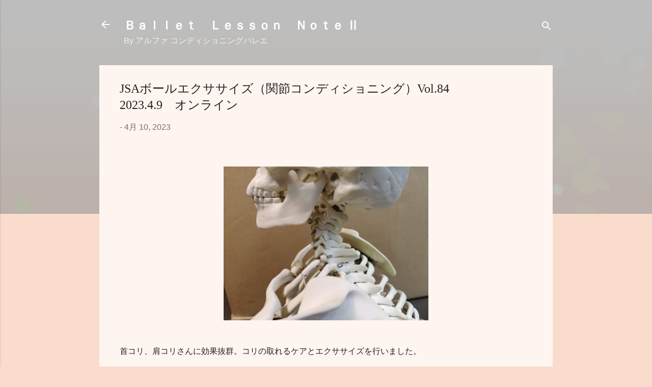

--- FILE ---
content_type: text/html; charset=UTF-8
request_url: https://lesson-note3.blogspot.com/2023/04/jsavol84202349.html
body_size: 21257
content:
<!DOCTYPE html>
<html dir='ltr' lang='ja'>
<head>
<meta content='width=device-width, initial-scale=1' name='viewport'/>
<title>JSAボールエクササイズ&#65288;関節コンディショニング&#65289;Vol.84&#12288;2023.4.9&#12288;オンライン</title>
<meta content='text/html; charset=UTF-8' http-equiv='Content-Type'/>
<!-- Chrome, Firefox OS and Opera -->
<meta content='#fadccc' name='theme-color'/>
<!-- Windows Phone -->
<meta content='#fadccc' name='msapplication-navbutton-color'/>
<meta content='blogger' name='generator'/>
<link href='https://lesson-note3.blogspot.com/favicon.ico' rel='icon' type='image/x-icon'/>
<link href='http://lesson-note3.blogspot.com/2023/04/jsavol84202349.html' rel='canonical'/>
<link rel="alternate" type="application/atom+xml" title="Ｂａｌｌｅｔ&#12288;Ｌｅｓｓｏｎ&#12288;Ｎｏｔｅ &#8545; - Atom" href="https://lesson-note3.blogspot.com/feeds/posts/default" />
<link rel="alternate" type="application/rss+xml" title="Ｂａｌｌｅｔ&#12288;Ｌｅｓｓｏｎ&#12288;Ｎｏｔｅ &#8545; - RSS" href="https://lesson-note3.blogspot.com/feeds/posts/default?alt=rss" />
<link rel="service.post" type="application/atom+xml" title="Ｂａｌｌｅｔ&#12288;Ｌｅｓｓｏｎ&#12288;Ｎｏｔｅ &#8545; - Atom" href="https://www.blogger.com/feeds/677726893638330630/posts/default" />

<link rel="alternate" type="application/atom+xml" title="Ｂａｌｌｅｔ&#12288;Ｌｅｓｓｏｎ&#12288;Ｎｏｔｅ &#8545; - Atom" href="https://lesson-note3.blogspot.com/feeds/343430059640623692/comments/default" />
<!--Can't find substitution for tag [blog.ieCssRetrofitLinks]-->
<link href='https://blogger.googleusercontent.com/img/b/R29vZ2xl/AVvXsEgBE9WWNpNDnCRu6sKX6vFABeqQ1z42WCqiEpOOyvR5VVZAlOMeq94ShS3IoqjsY8Nv8C8N8qVWnj9Z3I9wajnwqE6oWePCRHJB6kZYlyop71nf2iPPwUXX07HBolLK4Awyjl0ErbKBB5IsO4I200sKRpAgNl6IYpJr_aGHbIoJLdvTFgqMJC_xaHIzOA/w402-h301/IMG_20230410_203726.jpg' rel='image_src'/>
<meta content='http://lesson-note3.blogspot.com/2023/04/jsavol84202349.html' property='og:url'/>
<meta content='JSAボールエクササイズ（関節コンディショニング）Vol.84　2023.4.9　オンライン' property='og:title'/>
<meta content='アルファコンディショニングバレエのブログ。レッスン記録、予告などを掲載します。' property='og:description'/>
<meta content='https://blogger.googleusercontent.com/img/b/R29vZ2xl/AVvXsEgBE9WWNpNDnCRu6sKX6vFABeqQ1z42WCqiEpOOyvR5VVZAlOMeq94ShS3IoqjsY8Nv8C8N8qVWnj9Z3I9wajnwqE6oWePCRHJB6kZYlyop71nf2iPPwUXX07HBolLK4Awyjl0ErbKBB5IsO4I200sKRpAgNl6IYpJr_aGHbIoJLdvTFgqMJC_xaHIzOA/w1200-h630-p-k-no-nu/IMG_20230410_203726.jpg' property='og:image'/>
<style type='text/css'>@font-face{font-family:'Playfair Display';font-style:normal;font-weight:700;font-display:swap;src:url(//fonts.gstatic.com/s/playfairdisplay/v40/nuFvD-vYSZviVYUb_rj3ij__anPXJzDwcbmjWBN2PKeiunDTbtPK-F2qC0usEw.woff2)format('woff2');unicode-range:U+0301,U+0400-045F,U+0490-0491,U+04B0-04B1,U+2116;}@font-face{font-family:'Playfair Display';font-style:normal;font-weight:700;font-display:swap;src:url(//fonts.gstatic.com/s/playfairdisplay/v40/nuFvD-vYSZviVYUb_rj3ij__anPXJzDwcbmjWBN2PKeiunDYbtPK-F2qC0usEw.woff2)format('woff2');unicode-range:U+0102-0103,U+0110-0111,U+0128-0129,U+0168-0169,U+01A0-01A1,U+01AF-01B0,U+0300-0301,U+0303-0304,U+0308-0309,U+0323,U+0329,U+1EA0-1EF9,U+20AB;}@font-face{font-family:'Playfair Display';font-style:normal;font-weight:700;font-display:swap;src:url(//fonts.gstatic.com/s/playfairdisplay/v40/nuFvD-vYSZviVYUb_rj3ij__anPXJzDwcbmjWBN2PKeiunDZbtPK-F2qC0usEw.woff2)format('woff2');unicode-range:U+0100-02BA,U+02BD-02C5,U+02C7-02CC,U+02CE-02D7,U+02DD-02FF,U+0304,U+0308,U+0329,U+1D00-1DBF,U+1E00-1E9F,U+1EF2-1EFF,U+2020,U+20A0-20AB,U+20AD-20C0,U+2113,U+2C60-2C7F,U+A720-A7FF;}@font-face{font-family:'Playfair Display';font-style:normal;font-weight:700;font-display:swap;src:url(//fonts.gstatic.com/s/playfairdisplay/v40/nuFvD-vYSZviVYUb_rj3ij__anPXJzDwcbmjWBN2PKeiunDXbtPK-F2qC0s.woff2)format('woff2');unicode-range:U+0000-00FF,U+0131,U+0152-0153,U+02BB-02BC,U+02C6,U+02DA,U+02DC,U+0304,U+0308,U+0329,U+2000-206F,U+20AC,U+2122,U+2191,U+2193,U+2212,U+2215,U+FEFF,U+FFFD;}@font-face{font-family:'Roboto';font-style:italic;font-weight:300;font-stretch:100%;font-display:swap;src:url(//fonts.gstatic.com/s/roboto/v50/KFOKCnqEu92Fr1Mu53ZEC9_Vu3r1gIhOszmOClHrs6ljXfMMLt_QuAX-k3Yi128m0kN2.woff2)format('woff2');unicode-range:U+0460-052F,U+1C80-1C8A,U+20B4,U+2DE0-2DFF,U+A640-A69F,U+FE2E-FE2F;}@font-face{font-family:'Roboto';font-style:italic;font-weight:300;font-stretch:100%;font-display:swap;src:url(//fonts.gstatic.com/s/roboto/v50/KFOKCnqEu92Fr1Mu53ZEC9_Vu3r1gIhOszmOClHrs6ljXfMMLt_QuAz-k3Yi128m0kN2.woff2)format('woff2');unicode-range:U+0301,U+0400-045F,U+0490-0491,U+04B0-04B1,U+2116;}@font-face{font-family:'Roboto';font-style:italic;font-weight:300;font-stretch:100%;font-display:swap;src:url(//fonts.gstatic.com/s/roboto/v50/KFOKCnqEu92Fr1Mu53ZEC9_Vu3r1gIhOszmOClHrs6ljXfMMLt_QuAT-k3Yi128m0kN2.woff2)format('woff2');unicode-range:U+1F00-1FFF;}@font-face{font-family:'Roboto';font-style:italic;font-weight:300;font-stretch:100%;font-display:swap;src:url(//fonts.gstatic.com/s/roboto/v50/KFOKCnqEu92Fr1Mu53ZEC9_Vu3r1gIhOszmOClHrs6ljXfMMLt_QuAv-k3Yi128m0kN2.woff2)format('woff2');unicode-range:U+0370-0377,U+037A-037F,U+0384-038A,U+038C,U+038E-03A1,U+03A3-03FF;}@font-face{font-family:'Roboto';font-style:italic;font-weight:300;font-stretch:100%;font-display:swap;src:url(//fonts.gstatic.com/s/roboto/v50/KFOKCnqEu92Fr1Mu53ZEC9_Vu3r1gIhOszmOClHrs6ljXfMMLt_QuHT-k3Yi128m0kN2.woff2)format('woff2');unicode-range:U+0302-0303,U+0305,U+0307-0308,U+0310,U+0312,U+0315,U+031A,U+0326-0327,U+032C,U+032F-0330,U+0332-0333,U+0338,U+033A,U+0346,U+034D,U+0391-03A1,U+03A3-03A9,U+03B1-03C9,U+03D1,U+03D5-03D6,U+03F0-03F1,U+03F4-03F5,U+2016-2017,U+2034-2038,U+203C,U+2040,U+2043,U+2047,U+2050,U+2057,U+205F,U+2070-2071,U+2074-208E,U+2090-209C,U+20D0-20DC,U+20E1,U+20E5-20EF,U+2100-2112,U+2114-2115,U+2117-2121,U+2123-214F,U+2190,U+2192,U+2194-21AE,U+21B0-21E5,U+21F1-21F2,U+21F4-2211,U+2213-2214,U+2216-22FF,U+2308-230B,U+2310,U+2319,U+231C-2321,U+2336-237A,U+237C,U+2395,U+239B-23B7,U+23D0,U+23DC-23E1,U+2474-2475,U+25AF,U+25B3,U+25B7,U+25BD,U+25C1,U+25CA,U+25CC,U+25FB,U+266D-266F,U+27C0-27FF,U+2900-2AFF,U+2B0E-2B11,U+2B30-2B4C,U+2BFE,U+3030,U+FF5B,U+FF5D,U+1D400-1D7FF,U+1EE00-1EEFF;}@font-face{font-family:'Roboto';font-style:italic;font-weight:300;font-stretch:100%;font-display:swap;src:url(//fonts.gstatic.com/s/roboto/v50/KFOKCnqEu92Fr1Mu53ZEC9_Vu3r1gIhOszmOClHrs6ljXfMMLt_QuGb-k3Yi128m0kN2.woff2)format('woff2');unicode-range:U+0001-000C,U+000E-001F,U+007F-009F,U+20DD-20E0,U+20E2-20E4,U+2150-218F,U+2190,U+2192,U+2194-2199,U+21AF,U+21E6-21F0,U+21F3,U+2218-2219,U+2299,U+22C4-22C6,U+2300-243F,U+2440-244A,U+2460-24FF,U+25A0-27BF,U+2800-28FF,U+2921-2922,U+2981,U+29BF,U+29EB,U+2B00-2BFF,U+4DC0-4DFF,U+FFF9-FFFB,U+10140-1018E,U+10190-1019C,U+101A0,U+101D0-101FD,U+102E0-102FB,U+10E60-10E7E,U+1D2C0-1D2D3,U+1D2E0-1D37F,U+1F000-1F0FF,U+1F100-1F1AD,U+1F1E6-1F1FF,U+1F30D-1F30F,U+1F315,U+1F31C,U+1F31E,U+1F320-1F32C,U+1F336,U+1F378,U+1F37D,U+1F382,U+1F393-1F39F,U+1F3A7-1F3A8,U+1F3AC-1F3AF,U+1F3C2,U+1F3C4-1F3C6,U+1F3CA-1F3CE,U+1F3D4-1F3E0,U+1F3ED,U+1F3F1-1F3F3,U+1F3F5-1F3F7,U+1F408,U+1F415,U+1F41F,U+1F426,U+1F43F,U+1F441-1F442,U+1F444,U+1F446-1F449,U+1F44C-1F44E,U+1F453,U+1F46A,U+1F47D,U+1F4A3,U+1F4B0,U+1F4B3,U+1F4B9,U+1F4BB,U+1F4BF,U+1F4C8-1F4CB,U+1F4D6,U+1F4DA,U+1F4DF,U+1F4E3-1F4E6,U+1F4EA-1F4ED,U+1F4F7,U+1F4F9-1F4FB,U+1F4FD-1F4FE,U+1F503,U+1F507-1F50B,U+1F50D,U+1F512-1F513,U+1F53E-1F54A,U+1F54F-1F5FA,U+1F610,U+1F650-1F67F,U+1F687,U+1F68D,U+1F691,U+1F694,U+1F698,U+1F6AD,U+1F6B2,U+1F6B9-1F6BA,U+1F6BC,U+1F6C6-1F6CF,U+1F6D3-1F6D7,U+1F6E0-1F6EA,U+1F6F0-1F6F3,U+1F6F7-1F6FC,U+1F700-1F7FF,U+1F800-1F80B,U+1F810-1F847,U+1F850-1F859,U+1F860-1F887,U+1F890-1F8AD,U+1F8B0-1F8BB,U+1F8C0-1F8C1,U+1F900-1F90B,U+1F93B,U+1F946,U+1F984,U+1F996,U+1F9E9,U+1FA00-1FA6F,U+1FA70-1FA7C,U+1FA80-1FA89,U+1FA8F-1FAC6,U+1FACE-1FADC,U+1FADF-1FAE9,U+1FAF0-1FAF8,U+1FB00-1FBFF;}@font-face{font-family:'Roboto';font-style:italic;font-weight:300;font-stretch:100%;font-display:swap;src:url(//fonts.gstatic.com/s/roboto/v50/KFOKCnqEu92Fr1Mu53ZEC9_Vu3r1gIhOszmOClHrs6ljXfMMLt_QuAf-k3Yi128m0kN2.woff2)format('woff2');unicode-range:U+0102-0103,U+0110-0111,U+0128-0129,U+0168-0169,U+01A0-01A1,U+01AF-01B0,U+0300-0301,U+0303-0304,U+0308-0309,U+0323,U+0329,U+1EA0-1EF9,U+20AB;}@font-face{font-family:'Roboto';font-style:italic;font-weight:300;font-stretch:100%;font-display:swap;src:url(//fonts.gstatic.com/s/roboto/v50/KFOKCnqEu92Fr1Mu53ZEC9_Vu3r1gIhOszmOClHrs6ljXfMMLt_QuAb-k3Yi128m0kN2.woff2)format('woff2');unicode-range:U+0100-02BA,U+02BD-02C5,U+02C7-02CC,U+02CE-02D7,U+02DD-02FF,U+0304,U+0308,U+0329,U+1D00-1DBF,U+1E00-1E9F,U+1EF2-1EFF,U+2020,U+20A0-20AB,U+20AD-20C0,U+2113,U+2C60-2C7F,U+A720-A7FF;}@font-face{font-family:'Roboto';font-style:italic;font-weight:300;font-stretch:100%;font-display:swap;src:url(//fonts.gstatic.com/s/roboto/v50/KFOKCnqEu92Fr1Mu53ZEC9_Vu3r1gIhOszmOClHrs6ljXfMMLt_QuAj-k3Yi128m0g.woff2)format('woff2');unicode-range:U+0000-00FF,U+0131,U+0152-0153,U+02BB-02BC,U+02C6,U+02DA,U+02DC,U+0304,U+0308,U+0329,U+2000-206F,U+20AC,U+2122,U+2191,U+2193,U+2212,U+2215,U+FEFF,U+FFFD;}@font-face{font-family:'Roboto';font-style:normal;font-weight:400;font-stretch:100%;font-display:swap;src:url(//fonts.gstatic.com/s/roboto/v50/KFOMCnqEu92Fr1ME7kSn66aGLdTylUAMQXC89YmC2DPNWubEbVmZiAr0klQmz24O0g.woff2)format('woff2');unicode-range:U+0460-052F,U+1C80-1C8A,U+20B4,U+2DE0-2DFF,U+A640-A69F,U+FE2E-FE2F;}@font-face{font-family:'Roboto';font-style:normal;font-weight:400;font-stretch:100%;font-display:swap;src:url(//fonts.gstatic.com/s/roboto/v50/KFOMCnqEu92Fr1ME7kSn66aGLdTylUAMQXC89YmC2DPNWubEbVmQiAr0klQmz24O0g.woff2)format('woff2');unicode-range:U+0301,U+0400-045F,U+0490-0491,U+04B0-04B1,U+2116;}@font-face{font-family:'Roboto';font-style:normal;font-weight:400;font-stretch:100%;font-display:swap;src:url(//fonts.gstatic.com/s/roboto/v50/KFOMCnqEu92Fr1ME7kSn66aGLdTylUAMQXC89YmC2DPNWubEbVmYiAr0klQmz24O0g.woff2)format('woff2');unicode-range:U+1F00-1FFF;}@font-face{font-family:'Roboto';font-style:normal;font-weight:400;font-stretch:100%;font-display:swap;src:url(//fonts.gstatic.com/s/roboto/v50/KFOMCnqEu92Fr1ME7kSn66aGLdTylUAMQXC89YmC2DPNWubEbVmXiAr0klQmz24O0g.woff2)format('woff2');unicode-range:U+0370-0377,U+037A-037F,U+0384-038A,U+038C,U+038E-03A1,U+03A3-03FF;}@font-face{font-family:'Roboto';font-style:normal;font-weight:400;font-stretch:100%;font-display:swap;src:url(//fonts.gstatic.com/s/roboto/v50/KFOMCnqEu92Fr1ME7kSn66aGLdTylUAMQXC89YmC2DPNWubEbVnoiAr0klQmz24O0g.woff2)format('woff2');unicode-range:U+0302-0303,U+0305,U+0307-0308,U+0310,U+0312,U+0315,U+031A,U+0326-0327,U+032C,U+032F-0330,U+0332-0333,U+0338,U+033A,U+0346,U+034D,U+0391-03A1,U+03A3-03A9,U+03B1-03C9,U+03D1,U+03D5-03D6,U+03F0-03F1,U+03F4-03F5,U+2016-2017,U+2034-2038,U+203C,U+2040,U+2043,U+2047,U+2050,U+2057,U+205F,U+2070-2071,U+2074-208E,U+2090-209C,U+20D0-20DC,U+20E1,U+20E5-20EF,U+2100-2112,U+2114-2115,U+2117-2121,U+2123-214F,U+2190,U+2192,U+2194-21AE,U+21B0-21E5,U+21F1-21F2,U+21F4-2211,U+2213-2214,U+2216-22FF,U+2308-230B,U+2310,U+2319,U+231C-2321,U+2336-237A,U+237C,U+2395,U+239B-23B7,U+23D0,U+23DC-23E1,U+2474-2475,U+25AF,U+25B3,U+25B7,U+25BD,U+25C1,U+25CA,U+25CC,U+25FB,U+266D-266F,U+27C0-27FF,U+2900-2AFF,U+2B0E-2B11,U+2B30-2B4C,U+2BFE,U+3030,U+FF5B,U+FF5D,U+1D400-1D7FF,U+1EE00-1EEFF;}@font-face{font-family:'Roboto';font-style:normal;font-weight:400;font-stretch:100%;font-display:swap;src:url(//fonts.gstatic.com/s/roboto/v50/KFOMCnqEu92Fr1ME7kSn66aGLdTylUAMQXC89YmC2DPNWubEbVn6iAr0klQmz24O0g.woff2)format('woff2');unicode-range:U+0001-000C,U+000E-001F,U+007F-009F,U+20DD-20E0,U+20E2-20E4,U+2150-218F,U+2190,U+2192,U+2194-2199,U+21AF,U+21E6-21F0,U+21F3,U+2218-2219,U+2299,U+22C4-22C6,U+2300-243F,U+2440-244A,U+2460-24FF,U+25A0-27BF,U+2800-28FF,U+2921-2922,U+2981,U+29BF,U+29EB,U+2B00-2BFF,U+4DC0-4DFF,U+FFF9-FFFB,U+10140-1018E,U+10190-1019C,U+101A0,U+101D0-101FD,U+102E0-102FB,U+10E60-10E7E,U+1D2C0-1D2D3,U+1D2E0-1D37F,U+1F000-1F0FF,U+1F100-1F1AD,U+1F1E6-1F1FF,U+1F30D-1F30F,U+1F315,U+1F31C,U+1F31E,U+1F320-1F32C,U+1F336,U+1F378,U+1F37D,U+1F382,U+1F393-1F39F,U+1F3A7-1F3A8,U+1F3AC-1F3AF,U+1F3C2,U+1F3C4-1F3C6,U+1F3CA-1F3CE,U+1F3D4-1F3E0,U+1F3ED,U+1F3F1-1F3F3,U+1F3F5-1F3F7,U+1F408,U+1F415,U+1F41F,U+1F426,U+1F43F,U+1F441-1F442,U+1F444,U+1F446-1F449,U+1F44C-1F44E,U+1F453,U+1F46A,U+1F47D,U+1F4A3,U+1F4B0,U+1F4B3,U+1F4B9,U+1F4BB,U+1F4BF,U+1F4C8-1F4CB,U+1F4D6,U+1F4DA,U+1F4DF,U+1F4E3-1F4E6,U+1F4EA-1F4ED,U+1F4F7,U+1F4F9-1F4FB,U+1F4FD-1F4FE,U+1F503,U+1F507-1F50B,U+1F50D,U+1F512-1F513,U+1F53E-1F54A,U+1F54F-1F5FA,U+1F610,U+1F650-1F67F,U+1F687,U+1F68D,U+1F691,U+1F694,U+1F698,U+1F6AD,U+1F6B2,U+1F6B9-1F6BA,U+1F6BC,U+1F6C6-1F6CF,U+1F6D3-1F6D7,U+1F6E0-1F6EA,U+1F6F0-1F6F3,U+1F6F7-1F6FC,U+1F700-1F7FF,U+1F800-1F80B,U+1F810-1F847,U+1F850-1F859,U+1F860-1F887,U+1F890-1F8AD,U+1F8B0-1F8BB,U+1F8C0-1F8C1,U+1F900-1F90B,U+1F93B,U+1F946,U+1F984,U+1F996,U+1F9E9,U+1FA00-1FA6F,U+1FA70-1FA7C,U+1FA80-1FA89,U+1FA8F-1FAC6,U+1FACE-1FADC,U+1FADF-1FAE9,U+1FAF0-1FAF8,U+1FB00-1FBFF;}@font-face{font-family:'Roboto';font-style:normal;font-weight:400;font-stretch:100%;font-display:swap;src:url(//fonts.gstatic.com/s/roboto/v50/KFOMCnqEu92Fr1ME7kSn66aGLdTylUAMQXC89YmC2DPNWubEbVmbiAr0klQmz24O0g.woff2)format('woff2');unicode-range:U+0102-0103,U+0110-0111,U+0128-0129,U+0168-0169,U+01A0-01A1,U+01AF-01B0,U+0300-0301,U+0303-0304,U+0308-0309,U+0323,U+0329,U+1EA0-1EF9,U+20AB;}@font-face{font-family:'Roboto';font-style:normal;font-weight:400;font-stretch:100%;font-display:swap;src:url(//fonts.gstatic.com/s/roboto/v50/KFOMCnqEu92Fr1ME7kSn66aGLdTylUAMQXC89YmC2DPNWubEbVmaiAr0klQmz24O0g.woff2)format('woff2');unicode-range:U+0100-02BA,U+02BD-02C5,U+02C7-02CC,U+02CE-02D7,U+02DD-02FF,U+0304,U+0308,U+0329,U+1D00-1DBF,U+1E00-1E9F,U+1EF2-1EFF,U+2020,U+20A0-20AB,U+20AD-20C0,U+2113,U+2C60-2C7F,U+A720-A7FF;}@font-face{font-family:'Roboto';font-style:normal;font-weight:400;font-stretch:100%;font-display:swap;src:url(//fonts.gstatic.com/s/roboto/v50/KFOMCnqEu92Fr1ME7kSn66aGLdTylUAMQXC89YmC2DPNWubEbVmUiAr0klQmz24.woff2)format('woff2');unicode-range:U+0000-00FF,U+0131,U+0152-0153,U+02BB-02BC,U+02C6,U+02DA,U+02DC,U+0304,U+0308,U+0329,U+2000-206F,U+20AC,U+2122,U+2191,U+2193,U+2212,U+2215,U+FEFF,U+FFFD;}</style>
<style id='page-skin-1' type='text/css'><!--
/*! normalize.css v3.0.1 | MIT License | git.io/normalize */html{font-family:sans-serif;-ms-text-size-adjust:100%;-webkit-text-size-adjust:100%}body{margin:0}article,aside,details,figcaption,figure,footer,header,hgroup,main,nav,section,summary{display:block}audio,canvas,progress,video{display:inline-block;vertical-align:baseline}audio:not([controls]){display:none;height:0}[hidden],template{display:none}a{background:transparent}a:active,a:hover{outline:0}abbr[title]{border-bottom:1px dotted}b,strong{font-weight:bold}dfn{font-style:italic}h1{font-size:2em;margin:.67em 0}mark{background:#ff0;color:#000}small{font-size:80%}sub,sup{font-size:75%;line-height:0;position:relative;vertical-align:baseline}sup{top:-0.5em}sub{bottom:-0.25em}img{border:0}svg:not(:root){overflow:hidden}figure{margin:1em 40px}hr{-moz-box-sizing:content-box;box-sizing:content-box;height:0}pre{overflow:auto}code,kbd,pre,samp{font-family:monospace,monospace;font-size:1em}button,input,optgroup,select,textarea{color:inherit;font:inherit;margin:0}button{overflow:visible}button,select{text-transform:none}button,html input[type="button"],input[type="reset"],input[type="submit"]{-webkit-appearance:button;cursor:pointer}button[disabled],html input[disabled]{cursor:default}button::-moz-focus-inner,input::-moz-focus-inner{border:0;padding:0}input{line-height:normal}input[type="checkbox"],input[type="radio"]{box-sizing:border-box;padding:0}input[type="number"]::-webkit-inner-spin-button,input[type="number"]::-webkit-outer-spin-button{height:auto}input[type="search"]{-webkit-appearance:textfield;-moz-box-sizing:content-box;-webkit-box-sizing:content-box;box-sizing:content-box}input[type="search"]::-webkit-search-cancel-button,input[type="search"]::-webkit-search-decoration{-webkit-appearance:none}fieldset{border:1px solid #c0c0c0;margin:0 2px;padding:.35em .625em .75em}legend{border:0;padding:0}textarea{overflow:auto}optgroup{font-weight:bold}table{border-collapse:collapse;border-spacing:0}td,th{padding:0}
/*!************************************************
* Blogger Template Style
* Name: Contempo
**************************************************/
body{
overflow-wrap:break-word;
word-break:break-word;
word-wrap:break-word
}
.hidden{
display:none
}
.invisible{
visibility:hidden
}
.container::after,.float-container::after{
clear:both;
content:"";
display:table
}
.clearboth{
clear:both
}
#comments .comment .comment-actions,.subscribe-popup .FollowByEmail .follow-by-email-submit,.widget.Profile .profile-link,.widget.Profile .profile-link.visit-profile{
background:0 0;
border:0;
box-shadow:none;
color:#e7976d;
cursor:pointer;
font-size:14px;
font-weight:700;
outline:0;
text-decoration:none;
text-transform:uppercase;
width:auto
}
.dim-overlay{
background-color:rgba(0,0,0,.54);
height:100vh;
left:0;
position:fixed;
top:0;
width:100%
}
#sharing-dim-overlay{
background-color:transparent
}
input::-ms-clear{
display:none
}
.blogger-logo,.svg-icon-24.blogger-logo{
fill:#ff9800;
opacity:1
}
.loading-spinner-large{
-webkit-animation:mspin-rotate 1.568s infinite linear;
animation:mspin-rotate 1.568s infinite linear;
height:48px;
overflow:hidden;
position:absolute;
width:48px;
z-index:200
}
.loading-spinner-large>div{
-webkit-animation:mspin-revrot 5332ms infinite steps(4);
animation:mspin-revrot 5332ms infinite steps(4)
}
.loading-spinner-large>div>div{
-webkit-animation:mspin-singlecolor-large-film 1333ms infinite steps(81);
animation:mspin-singlecolor-large-film 1333ms infinite steps(81);
background-size:100%;
height:48px;
width:3888px
}
.mspin-black-large>div>div,.mspin-grey_54-large>div>div{
background-image:url(https://www.blogblog.com/indie/mspin_black_large.svg)
}
.mspin-white-large>div>div{
background-image:url(https://www.blogblog.com/indie/mspin_white_large.svg)
}
.mspin-grey_54-large{
opacity:.54
}
@-webkit-keyframes mspin-singlecolor-large-film{
from{
-webkit-transform:translateX(0);
transform:translateX(0)
}
to{
-webkit-transform:translateX(-3888px);
transform:translateX(-3888px)
}
}
@keyframes mspin-singlecolor-large-film{
from{
-webkit-transform:translateX(0);
transform:translateX(0)
}
to{
-webkit-transform:translateX(-3888px);
transform:translateX(-3888px)
}
}
@-webkit-keyframes mspin-rotate{
from{
-webkit-transform:rotate(0);
transform:rotate(0)
}
to{
-webkit-transform:rotate(360deg);
transform:rotate(360deg)
}
}
@keyframes mspin-rotate{
from{
-webkit-transform:rotate(0);
transform:rotate(0)
}
to{
-webkit-transform:rotate(360deg);
transform:rotate(360deg)
}
}
@-webkit-keyframes mspin-revrot{
from{
-webkit-transform:rotate(0);
transform:rotate(0)
}
to{
-webkit-transform:rotate(-360deg);
transform:rotate(-360deg)
}
}
@keyframes mspin-revrot{
from{
-webkit-transform:rotate(0);
transform:rotate(0)
}
to{
-webkit-transform:rotate(-360deg);
transform:rotate(-360deg)
}
}
.skip-navigation{
background-color:#fff;
box-sizing:border-box;
color:#000;
display:block;
height:0;
left:0;
line-height:50px;
overflow:hidden;
padding-top:0;
position:fixed;
text-align:center;
top:0;
-webkit-transition:box-shadow .3s,height .3s,padding-top .3s;
transition:box-shadow .3s,height .3s,padding-top .3s;
width:100%;
z-index:900
}
.skip-navigation:focus{
box-shadow:0 4px 5px 0 rgba(0,0,0,.14),0 1px 10px 0 rgba(0,0,0,.12),0 2px 4px -1px rgba(0,0,0,.2);
height:50px
}
#main{
outline:0
}
.main-heading{
position:absolute;
clip:rect(1px,1px,1px,1px);
padding:0;
border:0;
height:1px;
width:1px;
overflow:hidden
}
.Attribution{
margin-top:1em;
text-align:center
}
.Attribution .blogger img,.Attribution .blogger svg{
vertical-align:bottom
}
.Attribution .blogger img{
margin-right:.5em
}
.Attribution div{
line-height:24px;
margin-top:.5em
}
.Attribution .copyright,.Attribution .image-attribution{
font-size:.7em;
margin-top:1.5em
}
.BLOG_mobile_video_class{
display:none
}
.bg-photo{
background-attachment:scroll!important
}
body .CSS_LIGHTBOX{
z-index:900
}
.extendable .show-less,.extendable .show-more{
border-color:#e7976d;
color:#e7976d;
margin-top:8px
}
.extendable .show-less.hidden,.extendable .show-more.hidden{
display:none
}
.inline-ad{
display:none;
max-width:100%;
overflow:hidden
}
.adsbygoogle{
display:block
}
#cookieChoiceInfo{
bottom:0;
top:auto
}
iframe.b-hbp-video{
border:0
}
.post-body img{
max-width:100%
}
.post-body iframe{
max-width:100%
}
.post-body a[imageanchor="1"]{
display:inline-block
}
.byline{
margin-right:1em
}
.byline:last-child{
margin-right:0
}
.link-copied-dialog{
max-width:520px;
outline:0
}
.link-copied-dialog .modal-dialog-buttons{
margin-top:8px
}
.link-copied-dialog .goog-buttonset-default{
background:0 0;
border:0
}
.link-copied-dialog .goog-buttonset-default:focus{
outline:0
}
.paging-control-container{
margin-bottom:16px
}
.paging-control-container .paging-control{
display:inline-block
}
.paging-control-container .comment-range-text::after,.paging-control-container .paging-control{
color:#e7976d
}
.paging-control-container .comment-range-text,.paging-control-container .paging-control{
margin-right:8px
}
.paging-control-container .comment-range-text::after,.paging-control-container .paging-control::after{
content:"\b7";
cursor:default;
padding-left:8px;
pointer-events:none
}
.paging-control-container .comment-range-text:last-child::after,.paging-control-container .paging-control:last-child::after{
content:none
}
.byline.reactions iframe{
height:20px
}
.b-notification{
color:#000;
background-color:#fff;
border-bottom:solid 1px #000;
box-sizing:border-box;
padding:16px 32px;
text-align:center
}
.b-notification.visible{
-webkit-transition:margin-top .3s cubic-bezier(.4,0,.2,1);
transition:margin-top .3s cubic-bezier(.4,0,.2,1)
}
.b-notification.invisible{
position:absolute
}
.b-notification-close{
position:absolute;
right:8px;
top:8px
}
.no-posts-message{
line-height:40px;
text-align:center
}
@media screen and (max-width:800px){
body.item-view .post-body a[imageanchor="1"][style*="float: left;"],body.item-view .post-body a[imageanchor="1"][style*="float: right;"]{
float:none!important;
clear:none!important
}
body.item-view .post-body a[imageanchor="1"] img{
display:block;
height:auto;
margin:0 auto
}
body.item-view .post-body>.separator:first-child>a[imageanchor="1"]:first-child{
margin-top:20px
}
.post-body a[imageanchor]{
display:block
}
body.item-view .post-body a[imageanchor="1"]{
margin-left:0!important;
margin-right:0!important
}
body.item-view .post-body a[imageanchor="1"]+a[imageanchor="1"]{
margin-top:16px
}
}
.item-control{
display:none
}
#comments{
border-top:1px dashed rgba(0,0,0,.54);
margin-top:20px;
padding:20px
}
#comments .comment-thread ol{
margin:0;
padding-left:0;
padding-left:0
}
#comments .comment .comment-replybox-single,#comments .comment-thread .comment-replies{
margin-left:60px
}
#comments .comment-thread .thread-count{
display:none
}
#comments .comment{
list-style-type:none;
padding:0 0 30px;
position:relative
}
#comments .comment .comment{
padding-bottom:8px
}
.comment .avatar-image-container{
position:absolute
}
.comment .avatar-image-container img{
border-radius:50%
}
.avatar-image-container svg,.comment .avatar-image-container .avatar-icon{
border-radius:50%;
border:solid 1px #707070;
box-sizing:border-box;
fill:#707070;
height:35px;
margin:0;
padding:7px;
width:35px
}
.comment .comment-block{
margin-top:10px;
margin-left:60px;
padding-bottom:0
}
#comments .comment-author-header-wrapper{
margin-left:40px
}
#comments .comment .thread-expanded .comment-block{
padding-bottom:20px
}
#comments .comment .comment-header .user,#comments .comment .comment-header .user a{
color:#212121;
font-style:normal;
font-weight:700
}
#comments .comment .comment-actions{
bottom:0;
margin-bottom:15px;
position:absolute
}
#comments .comment .comment-actions>*{
margin-right:8px
}
#comments .comment .comment-header .datetime{
bottom:0;
color:rgba(33,33,33,.54);
display:inline-block;
font-size:13px;
font-style:italic;
margin-left:8px
}
#comments .comment .comment-footer .comment-timestamp a,#comments .comment .comment-header .datetime a{
color:rgba(33,33,33,.54)
}
#comments .comment .comment-content,.comment .comment-body{
margin-top:12px;
word-break:break-word
}
.comment-body{
margin-bottom:12px
}
#comments.embed[data-num-comments="0"]{
border:0;
margin-top:0;
padding-top:0
}
#comments.embed[data-num-comments="0"] #comment-post-message,#comments.embed[data-num-comments="0"] div.comment-form>p,#comments.embed[data-num-comments="0"] p.comment-footer{
display:none
}
#comment-editor-src{
display:none
}
.comments .comments-content .loadmore.loaded{
max-height:0;
opacity:0;
overflow:hidden
}
.extendable .remaining-items{
height:0;
overflow:hidden;
-webkit-transition:height .3s cubic-bezier(.4,0,.2,1);
transition:height .3s cubic-bezier(.4,0,.2,1)
}
.extendable .remaining-items.expanded{
height:auto
}
.svg-icon-24,.svg-icon-24-button{
cursor:pointer;
height:24px;
width:24px;
min-width:24px
}
.touch-icon{
margin:-12px;
padding:12px
}
.touch-icon:active,.touch-icon:focus{
background-color:rgba(153,153,153,.4);
border-radius:50%
}
svg:not(:root).touch-icon{
overflow:visible
}
html[dir=rtl] .rtl-reversible-icon{
-webkit-transform:scaleX(-1);
-ms-transform:scaleX(-1);
transform:scaleX(-1)
}
.svg-icon-24-button,.touch-icon-button{
background:0 0;
border:0;
margin:0;
outline:0;
padding:0
}
.touch-icon-button .touch-icon:active,.touch-icon-button .touch-icon:focus{
background-color:transparent
}
.touch-icon-button:active .touch-icon,.touch-icon-button:focus .touch-icon{
background-color:rgba(153,153,153,.4);
border-radius:50%
}
.Profile .default-avatar-wrapper .avatar-icon{
border-radius:50%;
border:solid 1px #707070;
box-sizing:border-box;
fill:#707070;
margin:0
}
.Profile .individual .default-avatar-wrapper .avatar-icon{
padding:25px
}
.Profile .individual .avatar-icon,.Profile .individual .profile-img{
height:120px;
width:120px
}
.Profile .team .default-avatar-wrapper .avatar-icon{
padding:8px
}
.Profile .team .avatar-icon,.Profile .team .default-avatar-wrapper,.Profile .team .profile-img{
height:40px;
width:40px
}
.snippet-container{
margin:0;
position:relative;
overflow:hidden
}
.snippet-fade{
bottom:0;
box-sizing:border-box;
position:absolute;
width:96px
}
.snippet-fade{
right:0
}
.snippet-fade:after{
content:"\2026"
}
.snippet-fade:after{
float:right
}
.post-bottom{
-webkit-box-align:center;
-webkit-align-items:center;
-ms-flex-align:center;
align-items:center;
display:-webkit-box;
display:-webkit-flex;
display:-ms-flexbox;
display:flex;
-webkit-flex-wrap:wrap;
-ms-flex-wrap:wrap;
flex-wrap:wrap
}
.post-footer{
-webkit-box-flex:1;
-webkit-flex:1 1 auto;
-ms-flex:1 1 auto;
flex:1 1 auto;
-webkit-flex-wrap:wrap;
-ms-flex-wrap:wrap;
flex-wrap:wrap;
-webkit-box-ordinal-group:2;
-webkit-order:1;
-ms-flex-order:1;
order:1
}
.post-footer>*{
-webkit-box-flex:0;
-webkit-flex:0 1 auto;
-ms-flex:0 1 auto;
flex:0 1 auto
}
.post-footer .byline:last-child{
margin-right:1em
}
.jump-link{
-webkit-box-flex:0;
-webkit-flex:0 0 auto;
-ms-flex:0 0 auto;
flex:0 0 auto;
-webkit-box-ordinal-group:3;
-webkit-order:2;
-ms-flex-order:2;
order:2
}
.centered-top-container.sticky{
left:0;
position:fixed;
right:0;
top:0;
width:auto;
z-index:50;
-webkit-transition-property:opacity,-webkit-transform;
transition-property:opacity,-webkit-transform;
transition-property:transform,opacity;
transition-property:transform,opacity,-webkit-transform;
-webkit-transition-duration:.2s;
transition-duration:.2s;
-webkit-transition-timing-function:cubic-bezier(.4,0,.2,1);
transition-timing-function:cubic-bezier(.4,0,.2,1)
}
.centered-top-placeholder{
display:none
}
.collapsed-header .centered-top-placeholder{
display:block
}
.centered-top-container .Header .replaced h1,.centered-top-placeholder .Header .replaced h1{
display:none
}
.centered-top-container.sticky .Header .replaced h1{
display:block
}
.centered-top-container.sticky .Header .header-widget{
background:0 0
}
.centered-top-container.sticky .Header .header-image-wrapper{
display:none
}
.centered-top-container img,.centered-top-placeholder img{
max-width:100%
}
.collapsible{
-webkit-transition:height .3s cubic-bezier(.4,0,.2,1);
transition:height .3s cubic-bezier(.4,0,.2,1)
}
.collapsible,.collapsible>summary{
display:block;
overflow:hidden
}
.collapsible>:not(summary){
display:none
}
.collapsible[open]>:not(summary){
display:block
}
.collapsible:focus,.collapsible>summary:focus{
outline:0
}
.collapsible>summary{
cursor:pointer;
display:block;
padding:0
}
.collapsible:focus>summary,.collapsible>summary:focus{
background-color:transparent
}
.collapsible>summary::-webkit-details-marker{
display:none
}
.collapsible-title{
-webkit-box-align:center;
-webkit-align-items:center;
-ms-flex-align:center;
align-items:center;
display:-webkit-box;
display:-webkit-flex;
display:-ms-flexbox;
display:flex
}
.collapsible-title .title{
-webkit-box-flex:1;
-webkit-flex:1 1 auto;
-ms-flex:1 1 auto;
flex:1 1 auto;
-webkit-box-ordinal-group:1;
-webkit-order:0;
-ms-flex-order:0;
order:0;
overflow:hidden;
text-overflow:ellipsis;
white-space:nowrap
}
.collapsible-title .chevron-down,.collapsible[open] .collapsible-title .chevron-up{
display:block
}
.collapsible-title .chevron-up,.collapsible[open] .collapsible-title .chevron-down{
display:none
}
.flat-button{
cursor:pointer;
display:inline-block;
font-weight:700;
text-transform:uppercase;
border-radius:2px;
padding:8px;
margin:-8px
}
.flat-icon-button{
background:0 0;
border:0;
margin:0;
outline:0;
padding:0;
margin:-12px;
padding:12px;
cursor:pointer;
box-sizing:content-box;
display:inline-block;
line-height:0
}
.flat-icon-button,.flat-icon-button .splash-wrapper{
border-radius:50%
}
.flat-icon-button .splash.animate{
-webkit-animation-duration:.3s;
animation-duration:.3s
}
.overflowable-container{
max-height:47.2px;
overflow:hidden;
position:relative
}
.overflow-button{
cursor:pointer
}
#overflowable-dim-overlay{
background:0 0
}
.overflow-popup{
box-shadow:0 2px 2px 0 rgba(0,0,0,.14),0 3px 1px -2px rgba(0,0,0,.2),0 1px 5px 0 rgba(0,0,0,.12);
background-color:#fffefa;
left:0;
max-width:calc(100% - 32px);
position:absolute;
top:0;
visibility:hidden;
z-index:101
}
.overflow-popup ul{
list-style:none
}
.overflow-popup .tabs li,.overflow-popup li{
display:block;
height:auto
}
.overflow-popup .tabs li{
padding-left:0;
padding-right:0
}
.overflow-button.hidden,.overflow-popup .tabs li.hidden,.overflow-popup li.hidden{
display:none
}
.pill-button{
background:0 0;
border:1px solid;
border-radius:12px;
cursor:pointer;
display:inline-block;
padding:4px 16px;
text-transform:uppercase
}
.ripple{
position:relative
}
.ripple>*{
z-index:1
}
.splash-wrapper{
bottom:0;
left:0;
overflow:hidden;
pointer-events:none;
position:absolute;
right:0;
top:0;
z-index:0
}
.splash{
background:#ccc;
border-radius:100%;
display:block;
opacity:.6;
position:absolute;
-webkit-transform:scale(0);
-ms-transform:scale(0);
transform:scale(0)
}
.splash.animate{
-webkit-animation:ripple-effect .4s linear;
animation:ripple-effect .4s linear
}
@-webkit-keyframes ripple-effect{
100%{
opacity:0;
-webkit-transform:scale(2.5);
transform:scale(2.5)
}
}
@keyframes ripple-effect{
100%{
opacity:0;
-webkit-transform:scale(2.5);
transform:scale(2.5)
}
}
.search{
display:-webkit-box;
display:-webkit-flex;
display:-ms-flexbox;
display:flex;
line-height:24px;
width:24px
}
.search.focused{
width:100%
}
.search.focused .section{
width:100%
}
.search form{
z-index:101
}
.search h3{
display:none
}
.search form{
display:-webkit-box;
display:-webkit-flex;
display:-ms-flexbox;
display:flex;
-webkit-box-flex:1;
-webkit-flex:1 0 0;
-ms-flex:1 0 0px;
flex:1 0 0;
border-bottom:solid 1px transparent;
padding-bottom:8px
}
.search form>*{
display:none
}
.search.focused form>*{
display:block
}
.search .search-input label{
display:none
}
.centered-top-placeholder.cloned .search form{
z-index:30
}
.search.focused form{
border-color:#ffffff;
position:relative;
width:auto
}
.collapsed-header .centered-top-container .search.focused form{
border-bottom-color:transparent
}
.search-expand{
-webkit-box-flex:0;
-webkit-flex:0 0 auto;
-ms-flex:0 0 auto;
flex:0 0 auto
}
.search-expand-text{
display:none
}
.search-close{
display:inline;
vertical-align:middle
}
.search-input{
-webkit-box-flex:1;
-webkit-flex:1 0 1px;
-ms-flex:1 0 1px;
flex:1 0 1px
}
.search-input input{
background:0 0;
border:0;
box-sizing:border-box;
color:#ffffff;
display:inline-block;
outline:0;
width:calc(100% - 48px)
}
.search-input input.no-cursor{
color:transparent;
text-shadow:0 0 0 #ffffff
}
.collapsed-header .centered-top-container .search-action,.collapsed-header .centered-top-container .search-input input{
color:#212121
}
.collapsed-header .centered-top-container .search-input input.no-cursor{
color:transparent;
text-shadow:0 0 0 #212121
}
.collapsed-header .centered-top-container .search-input input.no-cursor:focus,.search-input input.no-cursor:focus{
outline:0
}
.search-focused>*{
visibility:hidden
}
.search-focused .search,.search-focused .search-icon{
visibility:visible
}
.search.focused .search-action{
display:block
}
.search.focused .search-action:disabled{
opacity:.3
}
.widget.Sharing .sharing-button{
display:none
}
.widget.Sharing .sharing-buttons li{
padding:0
}
.widget.Sharing .sharing-buttons li span{
display:none
}
.post-share-buttons{
position:relative
}
.centered-bottom .share-buttons .svg-icon-24,.share-buttons .svg-icon-24{
fill:#707070
}
.sharing-open.touch-icon-button:active .touch-icon,.sharing-open.touch-icon-button:focus .touch-icon{
background-color:transparent
}
.share-buttons{
background-color:#fffefa;
border-radius:2px;
box-shadow:0 2px 2px 0 rgba(0,0,0,.14),0 3px 1px -2px rgba(0,0,0,.2),0 1px 5px 0 rgba(0,0,0,.12);
color:#666666;
list-style:none;
margin:0;
padding:8px 0;
position:absolute;
top:-11px;
min-width:200px;
z-index:101
}
.share-buttons.hidden{
display:none
}
.sharing-button{
background:0 0;
border:0;
margin:0;
outline:0;
padding:0;
cursor:pointer
}
.share-buttons li{
margin:0;
height:48px
}
.share-buttons li:last-child{
margin-bottom:0
}
.share-buttons li .sharing-platform-button{
box-sizing:border-box;
cursor:pointer;
display:block;
height:100%;
margin-bottom:0;
padding:0 16px;
position:relative;
width:100%
}
.share-buttons li .sharing-platform-button:focus,.share-buttons li .sharing-platform-button:hover{
background-color:rgba(128,128,128,.1);
outline:0
}
.share-buttons li svg[class*=" sharing-"],.share-buttons li svg[class^=sharing-]{
position:absolute;
top:10px
}
.share-buttons li span.sharing-platform-button{
position:relative;
top:0
}
.share-buttons li .platform-sharing-text{
display:block;
font-size:16px;
line-height:48px;
white-space:nowrap
}
.share-buttons li .platform-sharing-text{
margin-left:56px
}
.sidebar-container{
background-color:#fff5f0;
max-width:300px;
overflow-y:auto;
-webkit-transition-property:-webkit-transform;
transition-property:-webkit-transform;
transition-property:transform;
transition-property:transform,-webkit-transform;
-webkit-transition-duration:.3s;
transition-duration:.3s;
-webkit-transition-timing-function:cubic-bezier(0,0,.2,1);
transition-timing-function:cubic-bezier(0,0,.2,1);
width:300px;
z-index:101;
-webkit-overflow-scrolling:touch
}
.sidebar-container .navigation{
line-height:0;
padding:16px
}
.sidebar-container .sidebar-back{
cursor:pointer
}
.sidebar-container .widget{
background:0 0;
margin:0 16px;
padding:16px 0
}
.sidebar-container .widget .title{
color:#212121;
margin:0
}
.sidebar-container .widget ul{
list-style:none;
margin:0;
padding:0
}
.sidebar-container .widget ul ul{
margin-left:1em
}
.sidebar-container .widget li{
font-size:16px;
line-height:normal
}
.sidebar-container .widget+.widget{
border-top:1px dashed #cccccc
}
.BlogArchive li{
margin:16px 0
}
.BlogArchive li:last-child{
margin-bottom:0
}
.Label li a{
display:inline-block
}
.BlogArchive .post-count,.Label .label-count{
float:right;
margin-left:.25em
}
.BlogArchive .post-count::before,.Label .label-count::before{
content:"("
}
.BlogArchive .post-count::after,.Label .label-count::after{
content:")"
}
.widget.Translate .skiptranslate>div{
display:block!important
}
.widget.Profile .profile-link{
display:-webkit-box;
display:-webkit-flex;
display:-ms-flexbox;
display:flex
}
.widget.Profile .team-member .default-avatar-wrapper,.widget.Profile .team-member .profile-img{
-webkit-box-flex:0;
-webkit-flex:0 0 auto;
-ms-flex:0 0 auto;
flex:0 0 auto;
margin-right:1em
}
.widget.Profile .individual .profile-link{
-webkit-box-orient:vertical;
-webkit-box-direction:normal;
-webkit-flex-direction:column;
-ms-flex-direction:column;
flex-direction:column
}
.widget.Profile .team .profile-link .profile-name{
-webkit-align-self:center;
-ms-flex-item-align:center;
align-self:center;
display:block;
-webkit-box-flex:1;
-webkit-flex:1 1 auto;
-ms-flex:1 1 auto;
flex:1 1 auto
}
.dim-overlay{
background-color:rgba(0,0,0,.54);
z-index:100
}
body.sidebar-visible{
overflow-y:hidden
}
@media screen and (max-width:1455px){
.sidebar-container{
bottom:0;
position:fixed;
top:0;
left:0;
right:auto
}
.sidebar-container.sidebar-invisible{
-webkit-transition-timing-function:cubic-bezier(.4,0,.6,1);
transition-timing-function:cubic-bezier(.4,0,.6,1);
-webkit-transform:translateX(-300px);
-ms-transform:translateX(-300px);
transform:translateX(-300px)
}
}
@media screen and (min-width:1456px){
.sidebar-container{
position:absolute;
top:0;
left:0;
right:auto
}
.sidebar-container .navigation{
display:none
}
}
.dialog{
box-shadow:0 2px 2px 0 rgba(0,0,0,.14),0 3px 1px -2px rgba(0,0,0,.2),0 1px 5px 0 rgba(0,0,0,.12);
background:#fff5f0;
box-sizing:border-box;
color:#201f1f;
padding:30px;
position:fixed;
text-align:center;
width:calc(100% - 24px);
z-index:101
}
.dialog input[type=email],.dialog input[type=text]{
background-color:transparent;
border:0;
border-bottom:solid 1px rgba(32,31,31,.12);
color:#201f1f;
display:block;
font-family:Arial, Tahoma, Helvetica, FreeSans, sans-serif;
font-size:16px;
line-height:24px;
margin:auto;
padding-bottom:7px;
outline:0;
text-align:center;
width:100%
}
.dialog input[type=email]::-webkit-input-placeholder,.dialog input[type=text]::-webkit-input-placeholder{
color:#201f1f
}
.dialog input[type=email]::-moz-placeholder,.dialog input[type=text]::-moz-placeholder{
color:#201f1f
}
.dialog input[type=email]:-ms-input-placeholder,.dialog input[type=text]:-ms-input-placeholder{
color:#201f1f
}
.dialog input[type=email]::-ms-input-placeholder,.dialog input[type=text]::-ms-input-placeholder{
color:#201f1f
}
.dialog input[type=email]::placeholder,.dialog input[type=text]::placeholder{
color:#201f1f
}
.dialog input[type=email]:focus,.dialog input[type=text]:focus{
border-bottom:solid 2px #e7976d;
padding-bottom:6px
}
.dialog input.no-cursor{
color:transparent;
text-shadow:0 0 0 #201f1f
}
.dialog input.no-cursor:focus{
outline:0
}
.dialog input.no-cursor:focus{
outline:0
}
.dialog input[type=submit]{
font-family:Arial, Tahoma, Helvetica, FreeSans, sans-serif
}
.dialog .goog-buttonset-default{
color:#e7976d
}
.subscribe-popup{
max-width:364px
}
.subscribe-popup h3{
color:#212121;
font-size:1.8em;
margin-top:0
}
.subscribe-popup .FollowByEmail h3{
display:none
}
.subscribe-popup .FollowByEmail .follow-by-email-submit{
color:#e7976d;
display:inline-block;
margin:0 auto;
margin-top:24px;
width:auto;
white-space:normal
}
.subscribe-popup .FollowByEmail .follow-by-email-submit:disabled{
cursor:default;
opacity:.3
}
@media (max-width:800px){
.blog-name div.widget.Subscribe{
margin-bottom:16px
}
body.item-view .blog-name div.widget.Subscribe{
margin:8px auto 16px auto;
width:100%
}
}
.tabs{
list-style:none
}
.tabs li{
display:inline-block
}
.tabs li a{
cursor:pointer;
display:inline-block;
font-weight:700;
text-transform:uppercase;
padding:12px 8px
}
.tabs .selected{
border-bottom:4px solid #ffffff
}
.tabs .selected a{
color:#ffffff
}
body#layout .bg-photo,body#layout .bg-photo-overlay{
display:none
}
body#layout .page_body{
padding:0;
position:relative;
top:0
}
body#layout .page{
display:inline-block;
left:inherit;
position:relative;
vertical-align:top;
width:540px
}
body#layout .centered{
max-width:954px
}
body#layout .navigation{
display:none
}
body#layout .sidebar-container{
display:inline-block;
width:40%
}
body#layout .hamburger-menu,body#layout .search{
display:none
}
.centered-top-container .svg-icon-24,body.collapsed-header .centered-top-placeholder .svg-icon-24{
fill:#ffffff
}
.sidebar-container .svg-icon-24{
fill:#707070
}
.centered-bottom .svg-icon-24,body.collapsed-header .centered-top-container .svg-icon-24{
fill:#707070
}
.centered-bottom .share-buttons .svg-icon-24,.share-buttons .svg-icon-24{
fill:#707070
}
body{
background-color:#fadccc;
color:#201f1f;
font:normal normal 16px Arial, Tahoma, Helvetica, FreeSans, sans-serif;
margin:0;
min-height:100vh
}
img{
max-width:100%
}
h3{
color:#201f1f;
font-size:16px
}
a{
text-decoration:none;
color:#e7976d
}
a:visited{
color:#a678ff
}
a:hover{
color:#e7976d
}
blockquote{
color:#212121;
font:italic 300 15px Roboto, sans-serif;
font-size:x-large;
text-align:center
}
.pill-button{
font-size:12px
}
.bg-photo-container{
height:420px;
overflow:hidden;
position:absolute;
width:100%;
z-index:1
}
.bg-photo{
background:#fadccc url(//themes.googleusercontent.com/image?id=0BwVBOzw_-hbMMDZjM2Q4YjctMTY2OC00ZGU2LWJjZDYtODVjOGRiOThlMGQ3) repeat-x fixed top center /* Credit: Jason Morrow (http://jasonmorrow.etsy.com) */;
background-attachment:scroll;
background-size:cover;
-webkit-filter:blur(1px);
filter:blur(1px);
height:calc(100% + 2 * 1px);
left:-1px;
position:absolute;
top:-1px;
width:calc(100% + 2 * 1px)
}
.bg-photo-overlay{
background:rgba(0,0,0,.26);
background-size:cover;
height:420px;
position:absolute;
width:100%;
z-index:2
}
.hamburger-menu{
float:left;
margin-top:0
}
.sticky .hamburger-menu{
float:none;
position:absolute
}
.search{
border-bottom:solid 1px rgba(255, 255, 255, 0);
float:right;
position:relative;
-webkit-transition-property:width;
transition-property:width;
-webkit-transition-duration:.5s;
transition-duration:.5s;
-webkit-transition-timing-function:cubic-bezier(.4,0,.2,1);
transition-timing-function:cubic-bezier(.4,0,.2,1);
z-index:101
}
.search .dim-overlay{
background-color:transparent
}
.search form{
height:36px;
-webkit-transition-property:border-color;
transition-property:border-color;
-webkit-transition-delay:.5s;
transition-delay:.5s;
-webkit-transition-duration:.2s;
transition-duration:.2s;
-webkit-transition-timing-function:cubic-bezier(.4,0,.2,1);
transition-timing-function:cubic-bezier(.4,0,.2,1)
}
.search.focused{
width:calc(100% - 48px)
}
.search.focused form{
display:-webkit-box;
display:-webkit-flex;
display:-ms-flexbox;
display:flex;
-webkit-box-flex:1;
-webkit-flex:1 0 1px;
-ms-flex:1 0 1px;
flex:1 0 1px;
border-color:#ffffff;
margin-left:-24px;
padding-left:36px;
position:relative;
width:auto
}
.item-view .search,.sticky .search{
right:0;
float:none;
margin-left:0;
position:absolute
}
.item-view .search.focused,.sticky .search.focused{
width:calc(100% - 50px)
}
.item-view .search.focused form,.sticky .search.focused form{
border-bottom-color:#201f1f
}
.centered-top-placeholder.cloned .search form{
z-index:30
}
.search_button{
-webkit-box-flex:0;
-webkit-flex:0 0 24px;
-ms-flex:0 0 24px;
flex:0 0 24px;
-webkit-box-orient:vertical;
-webkit-box-direction:normal;
-webkit-flex-direction:column;
-ms-flex-direction:column;
flex-direction:column
}
.search_button svg{
margin-top:0
}
.search-input{
height:48px
}
.search-input input{
display:block;
color:#ffffff;
font:16px Roboto, sans-serif;
height:48px;
line-height:48px;
padding:0;
width:100%
}
.search-input input::-webkit-input-placeholder{
color:#ffffff;
opacity:.3
}
.search-input input::-moz-placeholder{
color:#ffffff;
opacity:.3
}
.search-input input:-ms-input-placeholder{
color:#ffffff;
opacity:.3
}
.search-input input::-ms-input-placeholder{
color:#ffffff;
opacity:.3
}
.search-input input::placeholder{
color:#ffffff;
opacity:.3
}
.search-action{
background:0 0;
border:0;
color:#ffffff;
cursor:pointer;
display:none;
height:48px;
margin-top:0
}
.sticky .search-action{
color:#201f1f
}
.search.focused .search-action{
display:block
}
.search.focused .search-action:disabled{
opacity:.3
}
.page_body{
position:relative;
z-index:20
}
.page_body .widget{
margin-bottom:16px
}
.page_body .centered{
box-sizing:border-box;
display:-webkit-box;
display:-webkit-flex;
display:-ms-flexbox;
display:flex;
-webkit-box-orient:vertical;
-webkit-box-direction:normal;
-webkit-flex-direction:column;
-ms-flex-direction:column;
flex-direction:column;
margin:0 auto;
max-width:922px;
min-height:100vh;
padding:24px 0
}
.page_body .centered>*{
-webkit-box-flex:0;
-webkit-flex:0 0 auto;
-ms-flex:0 0 auto;
flex:0 0 auto
}
.page_body .centered>#footer{
margin-top:auto
}
.blog-name{
margin:24px 0 16px 0
}
.item-view .blog-name,.sticky .blog-name{
box-sizing:border-box;
margin-left:36px;
min-height:48px;
opacity:1;
padding-top:12px
}
.blog-name .subscribe-section-container{
margin-bottom:32px;
text-align:center;
-webkit-transition-property:opacity;
transition-property:opacity;
-webkit-transition-duration:.5s;
transition-duration:.5s
}
.item-view .blog-name .subscribe-section-container,.sticky .blog-name .subscribe-section-container{
margin:0 0 8px 0
}
.blog-name .PageList{
margin-top:16px;
padding-top:8px;
text-align:center
}
.blog-name .PageList .overflowable-contents{
width:100%
}
.blog-name .PageList h3.title{
color:#ffffff;
margin:8px auto;
text-align:center;
width:100%
}
.centered-top-container .blog-name{
-webkit-transition-property:opacity;
transition-property:opacity;
-webkit-transition-duration:.5s;
transition-duration:.5s
}
.item-view .return_link{
margin-bottom:12px;
margin-top:12px;
position:absolute
}
.item-view .blog-name{
display:-webkit-box;
display:-webkit-flex;
display:-ms-flexbox;
display:flex;
-webkit-flex-wrap:wrap;
-ms-flex-wrap:wrap;
flex-wrap:wrap;
margin:0 48px 27px 48px
}
.item-view .subscribe-section-container{
-webkit-box-flex:0;
-webkit-flex:0 0 auto;
-ms-flex:0 0 auto;
flex:0 0 auto
}
.item-view #header,.item-view .Header{
margin-bottom:5px;
margin-right:15px
}
.item-view .sticky .Header{
margin-bottom:0
}
.item-view .Header p{
margin:10px 0 0 0;
text-align:left
}
.item-view .post-share-buttons-bottom{
margin-right:16px
}
.sticky{
background:#fff5f0;
box-shadow:0 0 20px 0 rgba(0,0,0,.7);
box-sizing:border-box;
margin-left:0
}
.sticky #header{
margin-bottom:8px;
margin-right:8px
}
.sticky .centered-top{
margin:4px auto;
max-width:890px;
min-height:48px
}
.sticky .blog-name{
display:-webkit-box;
display:-webkit-flex;
display:-ms-flexbox;
display:flex;
margin:0 48px
}
.sticky .blog-name #header{
-webkit-box-flex:0;
-webkit-flex:0 1 auto;
-ms-flex:0 1 auto;
flex:0 1 auto;
-webkit-box-ordinal-group:2;
-webkit-order:1;
-ms-flex-order:1;
order:1;
overflow:hidden
}
.sticky .blog-name .subscribe-section-container{
-webkit-box-flex:0;
-webkit-flex:0 0 auto;
-ms-flex:0 0 auto;
flex:0 0 auto;
-webkit-box-ordinal-group:3;
-webkit-order:2;
-ms-flex-order:2;
order:2
}
.sticky .Header h1{
overflow:hidden;
text-overflow:ellipsis;
white-space:nowrap;
margin-right:-10px;
margin-bottom:-10px;
padding-right:10px;
padding-bottom:10px
}
.sticky .Header p{
display:none
}
.sticky .PageList{
display:none
}
.search-focused>*{
visibility:visible
}
.search-focused .hamburger-menu{
visibility:visible
}
.item-view .search-focused .blog-name,.sticky .search-focused .blog-name{
opacity:0
}
.centered-bottom,.centered-top-container,.centered-top-placeholder{
padding:0 16px
}
.centered-top{
position:relative
}
.item-view .centered-top.search-focused .subscribe-section-container,.sticky .centered-top.search-focused .subscribe-section-container{
opacity:0
}
.page_body.has-vertical-ads .centered .centered-bottom{
display:inline-block;
width:calc(100% - 176px)
}
.Header h1{
color:#ffffff;
font:normal bold 36px Playfair Display, serif;
line-height:normal;
margin:0 0 13px 0;
text-align:center;
width:100%
}
.Header h1 a,.Header h1 a:hover,.Header h1 a:visited{
color:#ffffff
}
.item-view .Header h1,.sticky .Header h1{
font-size:24px;
line-height:24px;
margin:0;
text-align:left
}
.sticky .Header h1{
color:#201f1f
}
.sticky .Header h1 a,.sticky .Header h1 a:hover,.sticky .Header h1 a:visited{
color:#201f1f
}
.Header p{
color:#ffffff;
margin:0 0 13px 0;
opacity:.8;
text-align:center
}
.widget .title{
line-height:28px
}
.BlogArchive li{
font-size:16px
}
.BlogArchive .post-count{
color:#201f1f
}
#page_body .FeaturedPost,.Blog .blog-posts .post-outer-container{
background:#fff5f0;
min-height:40px;
padding:30px 40px;
width:auto
}
.Blog .blog-posts .post-outer-container:last-child{
margin-bottom:0
}
.Blog .blog-posts .post-outer-container .post-outer{
border:0;
position:relative;
padding-bottom:.25em
}
.post-outer-container{
margin-bottom:16px
}
.post:first-child{
margin-top:0
}
.post .thumb{
float:left;
height:20%;
width:20%
}
.post-share-buttons-bottom,.post-share-buttons-top{
float:right
}
.post-share-buttons-bottom{
margin-right:24px
}
.post-footer,.post-header{
clear:left;
color:rgba(0, 0, 0, 0.54);
margin:0;
width:inherit
}
.blog-pager{
text-align:center
}
.blog-pager a{
color:#eae680
}
.blog-pager a:visited{
color:#eae680
}
.blog-pager a:hover{
color:#eae680
}
.post-title{
font:normal normal 24px Georgia, Utopia, 'Palatino Linotype', Palatino, serif;
float:left;
margin:0 0 8px 0;
max-width:calc(100% - 48px)
}
.post-title a{
font:normal normal 24px Georgia, Utopia, 'Palatino Linotype', Palatino, serif
}
.post-title,.post-title a,.post-title a:hover,.post-title a:visited{
color:#212121
}
.post-body{
color:#201f1f;
font:normal normal 16px Arial, Tahoma, Helvetica, FreeSans, sans-serif;
line-height:1.6em;
margin:1.5em 0 2em 0;
display:block
}
.post-body img{
height:inherit
}
.post-body .snippet-thumbnail{
float:left;
margin:0;
margin-right:2em;
max-height:128px;
max-width:128px
}
.post-body .snippet-thumbnail img{
max-width:100%
}
.main .FeaturedPost .widget-content{
border:0;
position:relative;
padding-bottom:.25em
}
.FeaturedPost img{
margin-top:2em
}
.FeaturedPost .snippet-container{
margin:2em 0
}
.FeaturedPost .snippet-container p{
margin:0
}
.FeaturedPost .snippet-thumbnail{
float:none;
height:auto;
margin-bottom:2em;
margin-right:0;
overflow:hidden;
max-height:calc(600px + 2em);
max-width:100%;
text-align:center;
width:100%
}
.FeaturedPost .snippet-thumbnail img{
max-width:100%;
width:100%
}
.byline{
color:rgba(0, 0, 0, 0.54);
display:inline-block;
line-height:24px;
margin-top:8px;
vertical-align:top
}
.byline.post-author:first-child{
margin-right:0
}
.byline.reactions .reactions-label{
line-height:22px;
vertical-align:top
}
.byline.post-share-buttons{
position:relative;
display:inline-block;
margin-top:0;
width:100%
}
.byline.post-share-buttons .sharing{
float:right
}
.flat-button.ripple:hover{
background-color:rgba(231,151,109,.12)
}
.flat-button.ripple .splash{
background-color:rgba(231,151,109,.4)
}
a.timestamp-link,a:active.timestamp-link,a:visited.timestamp-link{
color:inherit;
font:inherit;
text-decoration:inherit
}
.post-share-buttons{
margin-left:0
}
.clear-sharing{
min-height:24px
}
.comment-link{
color:#e7976d;
position:relative
}
.comment-link .num_comments{
margin-left:8px;
vertical-align:top
}
#comment-holder .continue{
display:none
}
#comment-editor{
margin-bottom:20px;
margin-top:20px
}
#comments .comment-form h4,#comments h3.title{
position:absolute;
clip:rect(1px,1px,1px,1px);
padding:0;
border:0;
height:1px;
width:1px;
overflow:hidden
}
.post-filter-message{
background-color:rgba(0,0,0,.7);
color:#fff;
display:table;
margin-bottom:16px;
width:100%
}
.post-filter-message div{
display:table-cell;
padding:15px 28px
}
.post-filter-message div:last-child{
padding-left:0;
text-align:right
}
.post-filter-message a{
white-space:nowrap
}
.post-filter-message .search-label,.post-filter-message .search-query{
font-weight:700;
color:#e7976d
}
#blog-pager{
margin:2em 0
}
#blog-pager a{
color:#ffffff;
font-size:14px
}
.subscribe-button{
border-color:#ffffff;
color:#ffffff
}
.sticky .subscribe-button{
border-color:#201f1f;
color:#201f1f
}
.tabs{
margin:0 auto;
padding:0
}
.tabs li{
margin:0 8px;
vertical-align:top
}
.tabs .overflow-button a,.tabs li a{
color:#201f1f;
font:normal normal 16px Arial, Tahoma, Helvetica, FreeSans, sans-serif;
line-height:19.2px
}
.tabs .overflow-button a{
padding:12px 8px
}
.overflow-popup .tabs li{
text-align:left
}
.overflow-popup li a{
color:#201f1f;
display:block;
padding:8px 20px
}
.overflow-popup li.selected a{
color:#666666
}
a.report_abuse{
font-weight:400
}
.Label li,.Label span.label-size,.byline.post-labels a{
background-color:rgba(234, 230, 128, 0.05);
border:1px solid rgba(234, 230, 128, 0.05);
border-radius:15px;
display:inline-block;
margin:4px 4px 4px 0;
padding:3px 8px
}
.Label a,.byline.post-labels a{
color:rgba(0, 0, 0, 0.54)
}
.Label ul{
list-style:none;
padding:0
}
.PopularPosts{
background-color:#fff0f2;
padding:30px 40px
}
.PopularPosts .item-content{
color:#676464;
margin-top:24px
}
.PopularPosts a,.PopularPosts a:hover,.PopularPosts a:visited{
color:#eae680
}
.PopularPosts .post-title,.PopularPosts .post-title a,.PopularPosts .post-title a:hover,.PopularPosts .post-title a:visited{
color:#666666;
font-size:18px;
font-weight:700;
line-height:24px
}
.PopularPosts,.PopularPosts h3.title a{
color:#201f1f;
font:normal normal 16px Arial, Tahoma, Helvetica, FreeSans, sans-serif
}
.main .PopularPosts{
padding:16px 40px
}
.PopularPosts h3.title{
font-size:14px;
margin:0
}
.PopularPosts h3.post-title{
margin-bottom:0
}
.PopularPosts .byline{
color:rgba(0, 0, 0, 0.54)
}
.PopularPosts .jump-link{
float:right;
margin-top:16px
}
.PopularPosts .post-header .byline{
font-size:.9em;
font-style:italic;
margin-top:6px
}
.PopularPosts ul{
list-style:none;
padding:0;
margin:0
}
.PopularPosts .post{
padding:20px 0
}
.PopularPosts .post+.post{
border-top:1px dashed #cccccc
}
.PopularPosts .item-thumbnail{
float:left;
margin-right:32px
}
.PopularPosts .item-thumbnail img{
height:88px;
padding:0;
width:88px
}
.inline-ad{
margin-bottom:16px
}
.desktop-ad .inline-ad{
display:block
}
.adsbygoogle{
overflow:hidden
}
.vertical-ad-container{
float:right;
margin-right:16px;
width:128px
}
.vertical-ad-container .AdSense+.AdSense{
margin-top:16px
}
.inline-ad-placeholder,.vertical-ad-placeholder{
background:#fff5f0;
border:1px solid #000;
opacity:.9;
vertical-align:middle;
text-align:center
}
.inline-ad-placeholder span,.vertical-ad-placeholder span{
margin-top:290px;
display:block;
text-transform:uppercase;
font-weight:700;
color:#212121
}
.vertical-ad-placeholder{
height:600px
}
.vertical-ad-placeholder span{
margin-top:290px;
padding:0 40px
}
.inline-ad-placeholder{
height:90px
}
.inline-ad-placeholder span{
margin-top:36px
}
.Attribution{
color:#676464
}
.Attribution a,.Attribution a:hover,.Attribution a:visited{
color:#ffffff
}
.Attribution svg{
fill:#ffffff
}
.sidebar-container{
box-shadow:1px 1px 3px rgba(0,0,0,.1)
}
.sidebar-container,.sidebar-container .sidebar_bottom{
background-color:#fff5f0
}
.sidebar-container .navigation,.sidebar-container .sidebar_top_wrapper{
background-color:#fff5f0
}
.sidebar-container .sidebar_top{
overflow:auto
}
.sidebar-container .sidebar_bottom{
width:100%;
padding-top:16px
}
.sidebar-container .widget:first-child{
padding-top:0
}
.sidebar_top .widget.Profile{
padding-bottom:16px
}
.widget.Profile{
margin:0;
width:100%
}
.widget.Profile h2{
display:none
}
.widget.Profile h3.title{
color:rgba(0, 0, 0, 0.52);
margin:16px 32px
}
.widget.Profile .individual{
text-align:center
}
.widget.Profile .individual .profile-link{
padding:1em
}
.widget.Profile .individual .default-avatar-wrapper .avatar-icon{
margin:auto
}
.widget.Profile .team{
margin-bottom:32px;
margin-left:32px;
margin-right:32px
}
.widget.Profile ul{
list-style:none;
padding:0
}
.widget.Profile li{
margin:10px 0
}
.widget.Profile .profile-img{
border-radius:50%;
float:none
}
.widget.Profile .profile-link{
color:#666666;
font-size:.9em;
margin-bottom:1em;
opacity:.87;
overflow:hidden
}
.widget.Profile .profile-link.visit-profile{
border-style:solid;
border-width:1px;
border-radius:12px;
cursor:pointer;
font-size:12px;
font-weight:400;
padding:5px 20px;
display:inline-block;
line-height:normal
}
.widget.Profile dd{
color:rgba(0, 0, 0, 0.54);
margin:0 16px
}
.widget.Profile location{
margin-bottom:1em
}
.widget.Profile .profile-textblock{
font-size:14px;
line-height:24px;
position:relative
}
body.sidebar-visible .page_body{
overflow-y:scroll
}
body.sidebar-visible .bg-photo-container{
overflow-y:scroll
}
@media screen and (min-width:1456px){
.sidebar-container{
margin-top:420px;
min-height:calc(100% - 420px);
overflow:visible;
z-index:32
}
.sidebar-container .sidebar_top_wrapper{
background-color:#fff5f0;
height:420px;
margin-top:-420px
}
.sidebar-container .sidebar_top{
display:-webkit-box;
display:-webkit-flex;
display:-ms-flexbox;
display:flex;
height:420px;
-webkit-box-orient:horizontal;
-webkit-box-direction:normal;
-webkit-flex-direction:row;
-ms-flex-direction:row;
flex-direction:row;
max-height:420px
}
.sidebar-container .sidebar_bottom{
max-width:300px;
width:300px
}
body.collapsed-header .sidebar-container{
z-index:15
}
.sidebar-container .sidebar_top:empty{
display:none
}
.sidebar-container .sidebar_top>:only-child{
-webkit-box-flex:0;
-webkit-flex:0 0 auto;
-ms-flex:0 0 auto;
flex:0 0 auto;
-webkit-align-self:center;
-ms-flex-item-align:center;
align-self:center;
width:100%
}
.sidebar_top_wrapper.no-items{
display:none
}
}
.post-snippet.snippet-container{
max-height:120px
}
.post-snippet .snippet-item{
line-height:24px
}
.post-snippet .snippet-fade{
background:-webkit-linear-gradient(left,#fff5f0 0,#fff5f0 20%,rgba(255, 245, 240, 0) 100%);
background:linear-gradient(to left,#fff5f0 0,#fff5f0 20%,rgba(255, 245, 240, 0) 100%);
color:#201f1f;
height:24px
}
.popular-posts-snippet.snippet-container{
max-height:72px
}
.popular-posts-snippet .snippet-item{
line-height:24px
}
.PopularPosts .popular-posts-snippet .snippet-fade{
color:#201f1f;
height:24px
}
.main .popular-posts-snippet .snippet-fade{
background:-webkit-linear-gradient(left,#fff0f2 0,#fff0f2 20%,rgba(255, 240, 242, 0) 100%);
background:linear-gradient(to left,#fff0f2 0,#fff0f2 20%,rgba(255, 240, 242, 0) 100%)
}
.sidebar_bottom .popular-posts-snippet .snippet-fade{
background:-webkit-linear-gradient(left,#fff5f0 0,#fff5f0 20%,rgba(255, 245, 240, 0) 100%);
background:linear-gradient(to left,#fff5f0 0,#fff5f0 20%,rgba(255, 245, 240, 0) 100%)
}
.profile-snippet.snippet-container{
max-height:192px
}
.has-location .profile-snippet.snippet-container{
max-height:144px
}
.profile-snippet .snippet-item{
line-height:24px
}
.profile-snippet .snippet-fade{
background:-webkit-linear-gradient(left,#fff5f0 0,#fff5f0 20%,rgba(255, 245, 240, 0) 100%);
background:linear-gradient(to left,#fff5f0 0,#fff5f0 20%,rgba(255, 245, 240, 0) 100%);
color:rgba(0, 0, 0, 0.54);
height:24px
}
@media screen and (min-width:1456px){
.profile-snippet .snippet-fade{
background:-webkit-linear-gradient(left,#fff5f0 0,#fff5f0 20%,rgba(255, 245, 240, 0) 100%);
background:linear-gradient(to left,#fff5f0 0,#fff5f0 20%,rgba(255, 245, 240, 0) 100%)
}
}
@media screen and (max-width:800px){
.blog-name{
margin-top:0
}
body.item-view .blog-name{
margin:0 48px
}
.centered-bottom{
padding:8px
}
body.item-view .centered-bottom{
padding:0
}
.page_body .centered{
padding:10px 0
}
body.item-view #header,body.item-view .widget.Header{
margin-right:0
}
body.collapsed-header .centered-top-container .blog-name{
display:block
}
body.collapsed-header .centered-top-container .widget.Header h1{
text-align:center
}
.widget.Header header{
padding:0
}
.widget.Header h1{
font-size:19.2px;
line-height:19.2px;
margin-bottom:13px
}
body.item-view .widget.Header h1{
text-align:center
}
body.item-view .widget.Header p{
text-align:center
}
.blog-name .widget.PageList{
padding:0
}
body.item-view .centered-top{
margin-bottom:5px
}
.search-action,.search-input{
margin-bottom:-8px
}
.search form{
margin-bottom:8px
}
body.item-view .subscribe-section-container{
margin:5px 0 0 0;
width:100%
}
#page_body.section div.widget.FeaturedPost,div.widget.PopularPosts{
padding:16px
}
div.widget.Blog .blog-posts .post-outer-container{
padding:16px
}
div.widget.Blog .blog-posts .post-outer-container .post-outer{
padding:0
}
.post:first-child{
margin:0
}
.post-body .snippet-thumbnail{
margin:0 3vw 3vw 0
}
.post-body .snippet-thumbnail img{
height:20vw;
width:20vw;
max-height:128px;
max-width:128px
}
div.widget.PopularPosts div.item-thumbnail{
margin:0 3vw 3vw 0
}
div.widget.PopularPosts div.item-thumbnail img{
height:20vw;
width:20vw;
max-height:88px;
max-width:88px
}
.post-title{
line-height:1
}
.post-title,.post-title a{
font-size:20px
}
#page_body.section div.widget.FeaturedPost h3 a{
font-size:22px
}
.mobile-ad .inline-ad{
display:block
}
.page_body.has-vertical-ads .vertical-ad-container,.page_body.has-vertical-ads .vertical-ad-container ins{
display:none
}
.page_body.has-vertical-ads .centered .centered-bottom,.page_body.has-vertical-ads .centered .centered-top{
display:block;
width:auto
}
div.post-filter-message div{
padding:8px 16px
}
}
@media screen and (min-width:1456px){
body{
position:relative
}
body.item-view .blog-name{
margin-left:48px
}
.page_body{
margin-left:300px
}
.search{
margin-left:0
}
.search.focused{
width:100%
}
.sticky{
padding-left:300px
}
.hamburger-menu{
display:none
}
body.collapsed-header .page_body .centered-top-container{
padding-left:300px;
padding-right:0;
width:100%
}
body.collapsed-header .centered-top-container .search.focused{
width:100%
}
body.collapsed-header .centered-top-container .blog-name{
margin-left:0
}
body.collapsed-header.item-view .centered-top-container .search.focused{
width:calc(100% - 50px)
}
body.collapsed-header.item-view .centered-top-container .blog-name{
margin-left:40px
}
}

--></style>
<style id='template-skin-1' type='text/css'><!--
body#layout .hidden,
body#layout .invisible {
display: inherit;
}
body#layout .navigation {
display: none;
}
body#layout .page,
body#layout .sidebar_top,
body#layout .sidebar_bottom {
display: inline-block;
left: inherit;
position: relative;
vertical-align: top;
}
body#layout .page {
float: right;
margin-left: 20px;
width: 55%;
}
body#layout .sidebar-container {
float: right;
width: 40%;
}
body#layout .hamburger-menu {
display: none;
}
--></style>
<style>
    .bg-photo {background-image:url(\/\/themes.googleusercontent.com\/image?id=0BwVBOzw_-hbMMDZjM2Q4YjctMTY2OC00ZGU2LWJjZDYtODVjOGRiOThlMGQ3);}
    
@media (max-width: 480px) { .bg-photo {background-image:url(\/\/themes.googleusercontent.com\/image?id=0BwVBOzw_-hbMMDZjM2Q4YjctMTY2OC00ZGU2LWJjZDYtODVjOGRiOThlMGQ3&options=w480);}}
@media (max-width: 640px) and (min-width: 481px) { .bg-photo {background-image:url(\/\/themes.googleusercontent.com\/image?id=0BwVBOzw_-hbMMDZjM2Q4YjctMTY2OC00ZGU2LWJjZDYtODVjOGRiOThlMGQ3&options=w640);}}
@media (max-width: 800px) and (min-width: 641px) { .bg-photo {background-image:url(\/\/themes.googleusercontent.com\/image?id=0BwVBOzw_-hbMMDZjM2Q4YjctMTY2OC00ZGU2LWJjZDYtODVjOGRiOThlMGQ3&options=w800);}}
@media (max-width: 1200px) and (min-width: 801px) { .bg-photo {background-image:url(\/\/themes.googleusercontent.com\/image?id=0BwVBOzw_-hbMMDZjM2Q4YjctMTY2OC00ZGU2LWJjZDYtODVjOGRiOThlMGQ3&options=w1200);}}
/* Last tag covers anything over one higher than the previous max-size cap. */
@media (min-width: 1201px) { .bg-photo {background-image:url(\/\/themes.googleusercontent.com\/image?id=0BwVBOzw_-hbMMDZjM2Q4YjctMTY2OC00ZGU2LWJjZDYtODVjOGRiOThlMGQ3&options=w1600);}}
  </style>
<script async='async' src='https://www.gstatic.com/external_hosted/clipboardjs/clipboard.min.js'></script>
<link href='https://www.blogger.com/dyn-css/authorization.css?targetBlogID=677726893638330630&amp;zx=acceb994-9e3b-4860-89b7-7cc4b091c4ac' media='none' onload='if(media!=&#39;all&#39;)media=&#39;all&#39;' rel='stylesheet'/><noscript><link href='https://www.blogger.com/dyn-css/authorization.css?targetBlogID=677726893638330630&amp;zx=acceb994-9e3b-4860-89b7-7cc4b091c4ac' rel='stylesheet'/></noscript>
<meta name='google-adsense-platform-account' content='ca-host-pub-1556223355139109'/>
<meta name='google-adsense-platform-domain' content='blogspot.com'/>

</head>
<body class='item-view version-1-3-3 variant-indie_pink'>
<a class='skip-navigation' href='#main' tabindex='0'>
スキップしてメイン コンテンツに移動
</a>
<div class='page'>
<div class='bg-photo-overlay'></div>
<div class='bg-photo-container'>
<div class='bg-photo'></div>
</div>
<div class='page_body'>
<div class='centered'>
<div class='centered-top-placeholder'></div>
<header class='centered-top-container' role='banner'>
<div class='centered-top'>
<a class='return_link' href='https://lesson-note3.blogspot.com/'>
<button class='svg-icon-24-button back-button rtl-reversible-icon flat-icon-button ripple'>
<svg class='svg-icon-24'>
<use xlink:href='/responsive/sprite_v1_6.css.svg#ic_arrow_back_black_24dp' xmlns:xlink='http://www.w3.org/1999/xlink'></use>
</svg>
</button>
</a>
<div class='search'>
<button aria-label='検索' class='search-expand touch-icon-button'>
<div class='flat-icon-button ripple'>
<svg class='svg-icon-24 search-expand-icon'>
<use xlink:href='/responsive/sprite_v1_6.css.svg#ic_search_black_24dp' xmlns:xlink='http://www.w3.org/1999/xlink'></use>
</svg>
</div>
</button>
<div class='section' id='search_top' name='Search (Top)'><div class='widget BlogSearch' data-version='2' id='BlogSearch1'>
<h3 class='title'>
このブログを検索
</h3>
<div class='widget-content' role='search'>
<form action='https://lesson-note3.blogspot.com/search' target='_top'>
<div class='search-input'>
<input aria-label='このブログを検索' autocomplete='off' name='q' placeholder='このブログを検索' value=''/>
</div>
<input class='search-action flat-button' type='submit' value='検索'/>
</form>
</div>
</div></div>
</div>
<div class='clearboth'></div>
<div class='blog-name container'>
<div class='container section' id='header' name='ヘッダー'><div class='widget Header' data-version='2' id='Header1'>
<div class='header-widget'>
<div>
<h1>
<a href='https://lesson-note3.blogspot.com/'>
Ｂａｌｌｅｔ&#12288;Ｌｅｓｓｏｎ&#12288;Ｎｏｔｅ &#8545;
</a>
</h1>
</div>
<p>
By アルファ コンディショニングバレエ
</p>
</div>
</div></div>
<nav role='navigation'>
<div class='clearboth no-items section' id='page_list_top' name='ページリスト（先頭）'>
</div>
</nav>
</div>
</div>
</header>
<div>
<div class='vertical-ad-container no-items section' id='ads' name='広告'>
</div>
<main class='centered-bottom' id='main' role='main' tabindex='-1'>
<div class='main section' id='page_body' name='ページの本文'>
<div class='widget Blog' data-version='2' id='Blog1'>
<div class='blog-posts hfeed container'>
<article class='post-outer-container'>
<div class='post-outer'>
<div class='post'>
<script type='application/ld+json'>{
  "@context": "http://schema.org",
  "@type": "BlogPosting",
  "mainEntityOfPage": {
    "@type": "WebPage",
    "@id": "http://lesson-note3.blogspot.com/2023/04/jsavol84202349.html"
  },
  "headline": "JSAボールエクササイズ&#65288;関節コンディショニング&#65289;Vol.84&#12288;2023.4.9&#12288;オンライン","description": "首コリ&#12289;肩コリさんに効果抜群&#12290;コリの取れるケアとエクササイズを行いました&#12290; 首は&#12289;神経が詰まっていながらよく動く部位でもあり&#12289; 他動的な力に対してはとてもデリケートでもあるので&#12289;極力自力でケアを行いたいです&#12290; 一番簡単な方法は&#12289;スモールボールの上に首を乗せるだけ&#12290; 乗せた瞬間から...","datePublished": "2023-04-10T22:06:00+09:00",
  "dateModified": "2023-04-10T22:06:04+09:00","image": {
    "@type": "ImageObject","url": "https://blogger.googleusercontent.com/img/b/R29vZ2xl/AVvXsEgBE9WWNpNDnCRu6sKX6vFABeqQ1z42WCqiEpOOyvR5VVZAlOMeq94ShS3IoqjsY8Nv8C8N8qVWnj9Z3I9wajnwqE6oWePCRHJB6kZYlyop71nf2iPPwUXX07HBolLK4Awyjl0ErbKBB5IsO4I200sKRpAgNl6IYpJr_aGHbIoJLdvTFgqMJC_xaHIzOA/w1200-h630-p-k-no-nu/IMG_20230410_203726.jpg",
    "height": 630,
    "width": 1200},"publisher": {
    "@type": "Organization",
    "name": "Blogger",
    "logo": {
      "@type": "ImageObject",
      "url": "https://blogger.googleusercontent.com/img/b/U2hvZWJveA/AVvXsEgfMvYAhAbdHksiBA24JKmb2Tav6K0GviwztID3Cq4VpV96HaJfy0viIu8z1SSw_G9n5FQHZWSRao61M3e58ImahqBtr7LiOUS6m_w59IvDYwjmMcbq3fKW4JSbacqkbxTo8B90dWp0Cese92xfLMPe_tg11g/h60/",
      "width": 206,
      "height": 60
    }
  },"author": {
    "@type": "Person",
    "name": "alphaballet"
  }
}</script>
<a name='343430059640623692'></a>
<h3 class='post-title entry-title'>
JSAボールエクササイズ&#65288;関節コンディショニング&#65289;Vol.84&#12288;2023.4.9&#12288;オンライン
</h3>
<div class='post-header'>
<div class='post-header-line-1'>
<span class='byline post-timestamp'>
-
<meta content='http://lesson-note3.blogspot.com/2023/04/jsavol84202349.html'/>
<a class='timestamp-link' href='https://lesson-note3.blogspot.com/2023/04/jsavol84202349.html' rel='bookmark' title='permanent link'>
<time class='published' datetime='2023-04-10T22:06:00+09:00' title='2023-04-10T22:06:00+09:00'>
4月 10, 2023
</time>
</a>
</span>
</div>
</div>
<div class='post-body entry-content float-container' id='post-body-343430059640623692'>
<p><br /><table align="center" cellpadding="0" cellspacing="0" class="tr-caption-container" style="margin-left: auto; margin-right: auto;"><tbody><tr><td style="text-align: center;"><a href="https://blogger.googleusercontent.com/img/b/R29vZ2xl/AVvXsEgBE9WWNpNDnCRu6sKX6vFABeqQ1z42WCqiEpOOyvR5VVZAlOMeq94ShS3IoqjsY8Nv8C8N8qVWnj9Z3I9wajnwqE6oWePCRHJB6kZYlyop71nf2iPPwUXX07HBolLK4Awyjl0ErbKBB5IsO4I200sKRpAgNl6IYpJr_aGHbIoJLdvTFgqMJC_xaHIzOA/s4160/IMG_20230410_203726.jpg" imageanchor="1" style="margin-left: auto; margin-right: auto;"><img border="0" data-original-height="3120" data-original-width="4160" height="301" src="https://blogger.googleusercontent.com/img/b/R29vZ2xl/AVvXsEgBE9WWNpNDnCRu6sKX6vFABeqQ1z42WCqiEpOOyvR5VVZAlOMeq94ShS3IoqjsY8Nv8C8N8qVWnj9Z3I9wajnwqE6oWePCRHJB6kZYlyop71nf2iPPwUXX07HBolLK4Awyjl0ErbKBB5IsO4I200sKRpAgNl6IYpJr_aGHbIoJLdvTFgqMJC_xaHIzOA/w402-h301/IMG_20230410_203726.jpg" width="402" /></a></td></tr><tr><td class="tr-caption" style="text-align: center;"><br /></td></tr></tbody></table></p><p>首コリ&#12289;肩コリさんに効果抜群&#12290;コリの取れるケアとエクササイズを行いました&#12290;</p><p>首は&#12289;神経が詰まっていながらよく動く部位でもあり&#12289;<br />他動的な力に対してはとてもデリケートでもあるので&#12289;極力自力でケアを行いたいです&#12290;<br />一番簡単な方法は&#12289;スモールボールの上に首を乗せるだけ&#12290;<br />乗せた瞬間から&#12289;ボールの空気圧で首の関節と周辺組織が緩みだし&#12289;エクササイズで更に効果が高まります&#12290;<br />頭を正しい位置に戻すことで&#12289;肩にかかる負担が一気に軽くなります&#12290;<br /></p><p>ちなみに&#12289;&#12300;50代からのバレエ塾&#12301;ではレッスンメニューに取り込んで&#12289;<br />全員の方が効果を出し&#12289;バレエの上達に繋がっています&#12290;<br />コリ取りだけでは勿体無い&#12289;体の感覚を磨くツールとしてももってこいなのです&#12290;<br /><br /></p>
</div>
<div class='post-bottom'>
<div class='post-footer float-container'>
<div class='post-footer-line post-footer-line-1'>
</div>
<div class='post-footer-line post-footer-line-2'>
<span class='byline post-labels'>
<span class='byline-label'>カテゴリ:</span>
<a href='https://lesson-note3.blogspot.com/search/label/JSA%E3%83%9C%E3%83%BC%E3%83%AB%E3%82%A8%E3%82%AF%E3%82%B5%E3%82%B5%E3%82%A4%E3%82%BA' rel='tag'>JSAボールエクササイズ</a>
<a href='https://lesson-note3.blogspot.com/search/label/%E3%82%AA%E3%83%B3%E3%83%A9%E3%82%A4%E3%83%B3%E3%83%AC%E3%83%83%E3%82%B9%E3%83%B3' rel='tag'>オンラインレッスン</a>
</span>
</div>
</div>
<div class='post-share-buttons post-share-buttons-bottom invisible'>
<div class='byline post-share-buttons goog-inline-block'>
<div aria-owns='sharing-popup-Blog1-byline-343430059640623692' class='sharing' data-title='JSAボールエクササイズ（関節コンディショニング）Vol.84　2023.4.9　オンライン'>
<button aria-controls='sharing-popup-Blog1-byline-343430059640623692' aria-label='共有' class='sharing-button touch-icon-button' id='sharing-button-Blog1-byline-343430059640623692' role='button'>
<div class='flat-icon-button ripple'>
<svg class='svg-icon-24'>
<use xlink:href='/responsive/sprite_v1_6.css.svg#ic_share_black_24dp' xmlns:xlink='http://www.w3.org/1999/xlink'></use>
</svg>
</div>
</button>
<div class='share-buttons-container'>
<ul aria-hidden='true' aria-label='共有' class='share-buttons hidden' id='sharing-popup-Blog1-byline-343430059640623692' role='menu'>
<li>
<span aria-label='リンクを取得' class='sharing-platform-button sharing-element-link' data-href='https://www.blogger.com/share-post.g?blogID=677726893638330630&postID=343430059640623692&target=' data-url='https://lesson-note3.blogspot.com/2023/04/jsavol84202349.html' role='menuitem' tabindex='-1' title='リンクを取得'>
<svg class='svg-icon-24 touch-icon sharing-link'>
<use xlink:href='/responsive/sprite_v1_6.css.svg#ic_24_link_dark' xmlns:xlink='http://www.w3.org/1999/xlink'></use>
</svg>
<span class='platform-sharing-text'>リンクを取得</span>
</span>
</li>
<li>
<span aria-label='Facebook で共有' class='sharing-platform-button sharing-element-facebook' data-href='https://www.blogger.com/share-post.g?blogID=677726893638330630&postID=343430059640623692&target=facebook' data-url='https://lesson-note3.blogspot.com/2023/04/jsavol84202349.html' role='menuitem' tabindex='-1' title='Facebook で共有'>
<svg class='svg-icon-24 touch-icon sharing-facebook'>
<use xlink:href='/responsive/sprite_v1_6.css.svg#ic_24_facebook_dark' xmlns:xlink='http://www.w3.org/1999/xlink'></use>
</svg>
<span class='platform-sharing-text'>Facebook</span>
</span>
</li>
<li>
<span aria-label='× で共有' class='sharing-platform-button sharing-element-twitter' data-href='https://www.blogger.com/share-post.g?blogID=677726893638330630&postID=343430059640623692&target=twitter' data-url='https://lesson-note3.blogspot.com/2023/04/jsavol84202349.html' role='menuitem' tabindex='-1' title='× で共有'>
<svg class='svg-icon-24 touch-icon sharing-twitter'>
<use xlink:href='/responsive/sprite_v1_6.css.svg#ic_24_twitter_dark' xmlns:xlink='http://www.w3.org/1999/xlink'></use>
</svg>
<span class='platform-sharing-text'>&#215;</span>
</span>
</li>
<li>
<span aria-label='Pinterest で共有' class='sharing-platform-button sharing-element-pinterest' data-href='https://www.blogger.com/share-post.g?blogID=677726893638330630&postID=343430059640623692&target=pinterest' data-url='https://lesson-note3.blogspot.com/2023/04/jsavol84202349.html' role='menuitem' tabindex='-1' title='Pinterest で共有'>
<svg class='svg-icon-24 touch-icon sharing-pinterest'>
<use xlink:href='/responsive/sprite_v1_6.css.svg#ic_24_pinterest_dark' xmlns:xlink='http://www.w3.org/1999/xlink'></use>
</svg>
<span class='platform-sharing-text'>Pinterest</span>
</span>
</li>
<li>
<span aria-label='メール' class='sharing-platform-button sharing-element-email' data-href='https://www.blogger.com/share-post.g?blogID=677726893638330630&postID=343430059640623692&target=email' data-url='https://lesson-note3.blogspot.com/2023/04/jsavol84202349.html' role='menuitem' tabindex='-1' title='メール'>
<svg class='svg-icon-24 touch-icon sharing-email'>
<use xlink:href='/responsive/sprite_v1_6.css.svg#ic_24_email_dark' xmlns:xlink='http://www.w3.org/1999/xlink'></use>
</svg>
<span class='platform-sharing-text'>メール</span>
</span>
</li>
<li aria-hidden='true' class='hidden'>
<span aria-label='他のアプリで共有' class='sharing-platform-button sharing-element-other' data-url='https://lesson-note3.blogspot.com/2023/04/jsavol84202349.html' role='menuitem' tabindex='-1' title='他のアプリで共有'>
<svg class='svg-icon-24 touch-icon sharing-sharingOther'>
<use xlink:href='/responsive/sprite_v1_6.css.svg#ic_more_horiz_black_24dp' xmlns:xlink='http://www.w3.org/1999/xlink'></use>
</svg>
<span class='platform-sharing-text'>他のアプリ</span>
</span>
</li>
</ul>
</div>
</div>
</div>
</div>
</div>
</div>
</div>
<section class='comments' data-num-comments='0' id='comments'>
<a name='comments'></a>
</section>
</article>
</div>
<style>
    .post-body a.b-tooltip-container {
      position: relative;
      display: inline-block;
    }

    .post-body a.b-tooltip-container .b-tooltip {
      display: block !important;
      position: absolute;
      top: 100%;
      left: 50%;
      transform: translate(-20%, 1px);
      visibility: hidden;
      opacity: 0;
      z-index: 1;
      transition: opacity 0.2s ease-in-out;
    }

    .post-body a.b-tooltip-container .b-tooltip iframe {
      width: 200px;
      height: 198px;
      max-width: none;
      border: none;
      border-radius: 20px;
      box-shadow: 1px 1px 3px 1px rgba(0, 0, 0, 0.2);
    }

    @media (hover: hover) {
      .post-body a.b-tooltip-container:hover .b-tooltip {
        visibility: visible;
        opacity: 1;
      }
    }
  </style>
</div>
</div>
</main>
</div>
<footer class='footer section' id='footer' name='フッター'><div class='widget Attribution' data-version='2' id='Attribution1'>
<div class='widget-content'>
<div class='blogger'>
<a href='https://www.blogger.com' rel='nofollow'>
<svg class='svg-icon-24'>
<use xlink:href='/responsive/sprite_v1_6.css.svg#ic_post_blogger_black_24dp' xmlns:xlink='http://www.w3.org/1999/xlink'></use>
</svg>
Powered by Blogger
</a>
</div>
<div class='image-attribution'>
テーマ画像の作成者: <a href="http://jasonmorrow.etsy.com">Jason Morrow</a>
</div>
<div class='copyright'>Copyright &#169; Alpha conditionning ballet </div>
</div>
</div></footer>
</div>
</div>
</div>
<aside class='sidebar-container container sidebar-invisible' role='complementary'>
<div class='navigation'>
<button class='svg-icon-24-button flat-icon-button ripple sidebar-back'>
<svg class='svg-icon-24'>
<use xlink:href='/responsive/sprite_v1_6.css.svg#ic_arrow_back_black_24dp' xmlns:xlink='http://www.w3.org/1999/xlink'></use>
</svg>
</button>
</div>
<div class='sidebar_top_wrapper'>
<div class='sidebar_top section' id='sidebar_top' name='サイドバー（上）'><div class='widget Text' data-version='2' id='Text1'>
<div class='widget-content'>
スタジオの日々のレッスン記録です&#12290;<br /><br />Part &#8544;&#65288;2008.1&#65374;2018.4&#65289;<br /><a href="https://lessonnote.exblog.jp/">https://lessonnote.exblog.jp/</a><br /><br /><br />アルファ コンディショニングバレエ<br /><a href="http://alphaballet.com/">https://alphaballet.com</a><br /><br /><br /><br /><br />
</div>
</div>
</div>
</div>
<div class='sidebar_bottom section' id='sidebar_bottom' name='サイドバー（下）'><div class='widget Label' data-version='2' id='Label1'>
<details class='collapsible extendable'>
<summary>
<div class='collapsible-title'>
<h3 class='title'>
カテゴリ
</h3>
<svg class='svg-icon-24 chevron-down'>
<use xlink:href='/responsive/sprite_v1_6.css.svg#ic_expand_more_black_24dp' xmlns:xlink='http://www.w3.org/1999/xlink'></use>
</svg>
<svg class='svg-icon-24 chevron-up'>
<use xlink:href='/responsive/sprite_v1_6.css.svg#ic_expand_less_black_24dp' xmlns:xlink='http://www.w3.org/1999/xlink'></use>
</svg>
</div>
</summary>
<div class='widget-content list-label-widget-content'>
<div class='first-items'>
<ul>
<li><a class='label-name' href='https://lesson-note3.blogspot.com/search/label/JSA%E3%83%9C%E3%83%BC%E3%83%AB%E3%82%A8%E3%82%AF%E3%82%B5%E3%82%B5%E3%82%A4%E3%82%BA'>JSAボールエクササイズ<span class='label-count'>103</span></a></li>
<li><a class='label-name' href='https://lesson-note3.blogspot.com/search/label/%E3%82%AA%E3%83%B3%E3%83%A9%E3%82%A4%E3%83%B3%E3%83%AC%E3%83%83%E3%82%B9%E3%83%B3'>オンラインレッスン<span class='label-count'>66</span></a></li>
<li><a class='label-name' href='https://lesson-note3.blogspot.com/search/label/%E6%97%A5%E3%80%85%E3%81%AE%E3%83%AC%E3%83%83%E3%82%B9%E3%83%B3'>日々のレッスン<span class='label-count'>61</span></a></li>
<li><a class='label-name' href='https://lesson-note3.blogspot.com/search/label/%E3%82%B3%E3%83%B3%E3%83%87%E3%82%A3%E3%82%B7%E3%83%A7%E3%83%8B%E3%83%B3%E3%82%B0'>コンディショニング<span class='label-count'>32</span></a></li>
<li><a class='label-name' href='https://lesson-note3.blogspot.com/search/label/%E3%82%A4%E3%83%99%E3%83%B3%E3%83%88%E3%83%BB%E7%99%BA%E8%A1%A8%E4%BC%9A'>イベント&#12539;発表会<span class='label-count'>31</span></a></li>
<li><a class='label-name' href='https://lesson-note3.blogspot.com/search/label/%E9%9B%91%E8%A8%80'>雑言<span class='label-count'>29</span></a></li>
<li><a class='label-name' href='https://lesson-note3.blogspot.com/search/label/%E3%81%8A%E7%9F%A5%E3%82%89%E3%81%9B'>お知らせ<span class='label-count'>24</span></a></li>
<li><a class='label-name' href='https://lesson-note3.blogspot.com/search/label/%E4%B8%8A%E9%81%94%E3%81%AE%E7%B4%A0'>上達の素<span class='label-count'>11</span></a></li>
<li><a class='label-name' href='https://lesson-note3.blogspot.com/search/label/%E3%82%B9%E3%83%88%E3%83%AC%E3%83%83%E3%83%81%E3%83%BC%E3%82%BA'>ストレッチーズ<span class='label-count'>9</span></a></li>
<li><a class='label-name' href='https://lesson-note3.blogspot.com/search/label/%E3%83%AC%E3%83%83%E3%82%B9%E3%83%B3%E3%82%B9%E3%82%B1%E3%82%B8%E3%83%A5%E3%83%BC%E3%83%AB'>レッスンスケジュール<span class='label-count'>5</span></a></li>
</ul>
</div>
</div>
</details>
</div><div class='widget BlogArchive' data-version='2' id='BlogArchive1'>
<details class='collapsible extendable'>
<summary>
<div class='collapsible-title'>
<h3 class='title'>
過去の記事
</h3>
<svg class='svg-icon-24 chevron-down'>
<use xlink:href='/responsive/sprite_v1_6.css.svg#ic_expand_more_black_24dp' xmlns:xlink='http://www.w3.org/1999/xlink'></use>
</svg>
<svg class='svg-icon-24 chevron-up'>
<use xlink:href='/responsive/sprite_v1_6.css.svg#ic_expand_less_black_24dp' xmlns:xlink='http://www.w3.org/1999/xlink'></use>
</svg>
</div>
</summary>
<div class='widget-content'>
<div id='ArchiveList'>
<div id='BlogArchive1_ArchiveList'>
<div class='first-items'>
<ul class='flat'>
<li class='archivedate'>
<a href='https://lesson-note3.blogspot.com/2026/01/'>1月 2026<span class='post-count'>1</span></a>
</li>
<li class='archivedate'>
<a href='https://lesson-note3.blogspot.com/2025/12/'>12月 2025<span class='post-count'>4</span></a>
</li>
<li class='archivedate'>
<a href='https://lesson-note3.blogspot.com/2025/11/'>11月 2025<span class='post-count'>2</span></a>
</li>
<li class='archivedate'>
<a href='https://lesson-note3.blogspot.com/2025/10/'>10月 2025<span class='post-count'>1</span></a>
</li>
<li class='archivedate'>
<a href='https://lesson-note3.blogspot.com/2025/09/'>9月 2025<span class='post-count'>1</span></a>
</li>
<li class='archivedate'>
<a href='https://lesson-note3.blogspot.com/2025/08/'>8月 2025<span class='post-count'>1</span></a>
</li>
<li class='archivedate'>
<a href='https://lesson-note3.blogspot.com/2025/07/'>7月 2025<span class='post-count'>2</span></a>
</li>
<li class='archivedate'>
<a href='https://lesson-note3.blogspot.com/2025/06/'>6月 2025<span class='post-count'>1</span></a>
</li>
<li class='archivedate'>
<a href='https://lesson-note3.blogspot.com/2025/05/'>5月 2025<span class='post-count'>1</span></a>
</li>
<li class='archivedate'>
<a href='https://lesson-note3.blogspot.com/2025/04/'>4月 2025<span class='post-count'>2</span></a>
</li>
</ul>
</div>
<div class='remaining-items'>
<ul class='flat'>
<li class='archivedate'>
<a href='https://lesson-note3.blogspot.com/2025/03/'>3月 2025<span class='post-count'>2</span></a>
</li>
<li class='archivedate'>
<a href='https://lesson-note3.blogspot.com/2025/02/'>2月 2025<span class='post-count'>1</span></a>
</li>
<li class='archivedate'>
<a href='https://lesson-note3.blogspot.com/2025/01/'>1月 2025<span class='post-count'>1</span></a>
</li>
<li class='archivedate'>
<a href='https://lesson-note3.blogspot.com/2024/12/'>12月 2024<span class='post-count'>1</span></a>
</li>
<li class='archivedate'>
<a href='https://lesson-note3.blogspot.com/2024/11/'>11月 2024<span class='post-count'>2</span></a>
</li>
<li class='archivedate'>
<a href='https://lesson-note3.blogspot.com/2024/10/'>10月 2024<span class='post-count'>1</span></a>
</li>
<li class='archivedate'>
<a href='https://lesson-note3.blogspot.com/2024/09/'>9月 2024<span class='post-count'>1</span></a>
</li>
<li class='archivedate'>
<a href='https://lesson-note3.blogspot.com/2024/08/'>8月 2024<span class='post-count'>1</span></a>
</li>
<li class='archivedate'>
<a href='https://lesson-note3.blogspot.com/2024/07/'>7月 2024<span class='post-count'>1</span></a>
</li>
<li class='archivedate'>
<a href='https://lesson-note3.blogspot.com/2024/06/'>6月 2024<span class='post-count'>3</span></a>
</li>
<li class='archivedate'>
<a href='https://lesson-note3.blogspot.com/2024/05/'>5月 2024<span class='post-count'>1</span></a>
</li>
<li class='archivedate'>
<a href='https://lesson-note3.blogspot.com/2024/04/'>4月 2024<span class='post-count'>2</span></a>
</li>
<li class='archivedate'>
<a href='https://lesson-note3.blogspot.com/2024/03/'>3月 2024<span class='post-count'>1</span></a>
</li>
<li class='archivedate'>
<a href='https://lesson-note3.blogspot.com/2024/02/'>2月 2024<span class='post-count'>1</span></a>
</li>
<li class='archivedate'>
<a href='https://lesson-note3.blogspot.com/2023/12/'>12月 2023<span class='post-count'>1</span></a>
</li>
<li class='archivedate'>
<a href='https://lesson-note3.blogspot.com/2023/11/'>11月 2023<span class='post-count'>3</span></a>
</li>
<li class='archivedate'>
<a href='https://lesson-note3.blogspot.com/2023/10/'>10月 2023<span class='post-count'>2</span></a>
</li>
<li class='archivedate'>
<a href='https://lesson-note3.blogspot.com/2023/09/'>9月 2023<span class='post-count'>2</span></a>
</li>
<li class='archivedate'>
<a href='https://lesson-note3.blogspot.com/2023/08/'>8月 2023<span class='post-count'>2</span></a>
</li>
<li class='archivedate'>
<a href='https://lesson-note3.blogspot.com/2023/07/'>7月 2023<span class='post-count'>2</span></a>
</li>
<li class='archivedate'>
<a href='https://lesson-note3.blogspot.com/2023/06/'>6月 2023<span class='post-count'>1</span></a>
</li>
<li class='archivedate'>
<a href='https://lesson-note3.blogspot.com/2023/05/'>5月 2023<span class='post-count'>4</span></a>
</li>
<li class='archivedate'>
<a href='https://lesson-note3.blogspot.com/2023/04/'>4月 2023<span class='post-count'>3</span></a>
</li>
<li class='archivedate'>
<a href='https://lesson-note3.blogspot.com/2023/03/'>3月 2023<span class='post-count'>3</span></a>
</li>
<li class='archivedate'>
<a href='https://lesson-note3.blogspot.com/2023/02/'>2月 2023<span class='post-count'>1</span></a>
</li>
<li class='archivedate'>
<a href='https://lesson-note3.blogspot.com/2023/01/'>1月 2023<span class='post-count'>3</span></a>
</li>
<li class='archivedate'>
<a href='https://lesson-note3.blogspot.com/2022/12/'>12月 2022<span class='post-count'>1</span></a>
</li>
<li class='archivedate'>
<a href='https://lesson-note3.blogspot.com/2022/11/'>11月 2022<span class='post-count'>2</span></a>
</li>
<li class='archivedate'>
<a href='https://lesson-note3.blogspot.com/2022/10/'>10月 2022<span class='post-count'>5</span></a>
</li>
<li class='archivedate'>
<a href='https://lesson-note3.blogspot.com/2022/09/'>9月 2022<span class='post-count'>2</span></a>
</li>
<li class='archivedate'>
<a href='https://lesson-note3.blogspot.com/2022/08/'>8月 2022<span class='post-count'>2</span></a>
</li>
<li class='archivedate'>
<a href='https://lesson-note3.blogspot.com/2022/07/'>7月 2022<span class='post-count'>3</span></a>
</li>
<li class='archivedate'>
<a href='https://lesson-note3.blogspot.com/2022/06/'>6月 2022<span class='post-count'>2</span></a>
</li>
<li class='archivedate'>
<a href='https://lesson-note3.blogspot.com/2022/05/'>5月 2022<span class='post-count'>4</span></a>
</li>
<li class='archivedate'>
<a href='https://lesson-note3.blogspot.com/2022/04/'>4月 2022<span class='post-count'>1</span></a>
</li>
<li class='archivedate'>
<a href='https://lesson-note3.blogspot.com/2022/03/'>3月 2022<span class='post-count'>3</span></a>
</li>
<li class='archivedate'>
<a href='https://lesson-note3.blogspot.com/2022/02/'>2月 2022<span class='post-count'>3</span></a>
</li>
<li class='archivedate'>
<a href='https://lesson-note3.blogspot.com/2022/01/'>1月 2022<span class='post-count'>3</span></a>
</li>
<li class='archivedate'>
<a href='https://lesson-note3.blogspot.com/2021/12/'>12月 2021<span class='post-count'>3</span></a>
</li>
<li class='archivedate'>
<a href='https://lesson-note3.blogspot.com/2021/11/'>11月 2021<span class='post-count'>3</span></a>
</li>
<li class='archivedate'>
<a href='https://lesson-note3.blogspot.com/2021/10/'>10月 2021<span class='post-count'>3</span></a>
</li>
<li class='archivedate'>
<a href='https://lesson-note3.blogspot.com/2021/09/'>9月 2021<span class='post-count'>6</span></a>
</li>
<li class='archivedate'>
<a href='https://lesson-note3.blogspot.com/2021/08/'>8月 2021<span class='post-count'>2</span></a>
</li>
<li class='archivedate'>
<a href='https://lesson-note3.blogspot.com/2021/07/'>7月 2021<span class='post-count'>3</span></a>
</li>
<li class='archivedate'>
<a href='https://lesson-note3.blogspot.com/2021/06/'>6月 2021<span class='post-count'>3</span></a>
</li>
<li class='archivedate'>
<a href='https://lesson-note3.blogspot.com/2021/05/'>5月 2021<span class='post-count'>4</span></a>
</li>
<li class='archivedate'>
<a href='https://lesson-note3.blogspot.com/2021/04/'>4月 2021<span class='post-count'>2</span></a>
</li>
<li class='archivedate'>
<a href='https://lesson-note3.blogspot.com/2021/03/'>3月 2021<span class='post-count'>4</span></a>
</li>
<li class='archivedate'>
<a href='https://lesson-note3.blogspot.com/2021/02/'>2月 2021<span class='post-count'>3</span></a>
</li>
<li class='archivedate'>
<a href='https://lesson-note3.blogspot.com/2021/01/'>1月 2021<span class='post-count'>4</span></a>
</li>
<li class='archivedate'>
<a href='https://lesson-note3.blogspot.com/2020/12/'>12月 2020<span class='post-count'>5</span></a>
</li>
<li class='archivedate'>
<a href='https://lesson-note3.blogspot.com/2020/11/'>11月 2020<span class='post-count'>1</span></a>
</li>
<li class='archivedate'>
<a href='https://lesson-note3.blogspot.com/2020/10/'>10月 2020<span class='post-count'>5</span></a>
</li>
<li class='archivedate'>
<a href='https://lesson-note3.blogspot.com/2020/09/'>9月 2020<span class='post-count'>3</span></a>
</li>
<li class='archivedate'>
<a href='https://lesson-note3.blogspot.com/2020/08/'>8月 2020<span class='post-count'>2</span></a>
</li>
<li class='archivedate'>
<a href='https://lesson-note3.blogspot.com/2020/07/'>7月 2020<span class='post-count'>3</span></a>
</li>
<li class='archivedate'>
<a href='https://lesson-note3.blogspot.com/2020/06/'>6月 2020<span class='post-count'>1</span></a>
</li>
<li class='archivedate'>
<a href='https://lesson-note3.blogspot.com/2020/05/'>5月 2020<span class='post-count'>2</span></a>
</li>
<li class='archivedate'>
<a href='https://lesson-note3.blogspot.com/2020/04/'>4月 2020<span class='post-count'>3</span></a>
</li>
<li class='archivedate'>
<a href='https://lesson-note3.blogspot.com/2020/03/'>3月 2020<span class='post-count'>3</span></a>
</li>
<li class='archivedate'>
<a href='https://lesson-note3.blogspot.com/2020/02/'>2月 2020<span class='post-count'>2</span></a>
</li>
<li class='archivedate'>
<a href='https://lesson-note3.blogspot.com/2020/01/'>1月 2020<span class='post-count'>5</span></a>
</li>
<li class='archivedate'>
<a href='https://lesson-note3.blogspot.com/2019/12/'>12月 2019<span class='post-count'>4</span></a>
</li>
<li class='archivedate'>
<a href='https://lesson-note3.blogspot.com/2019/11/'>11月 2019<span class='post-count'>3</span></a>
</li>
<li class='archivedate'>
<a href='https://lesson-note3.blogspot.com/2019/10/'>10月 2019<span class='post-count'>7</span></a>
</li>
<li class='archivedate'>
<a href='https://lesson-note3.blogspot.com/2019/09/'>9月 2019<span class='post-count'>3</span></a>
</li>
<li class='archivedate'>
<a href='https://lesson-note3.blogspot.com/2019/08/'>8月 2019<span class='post-count'>7</span></a>
</li>
<li class='archivedate'>
<a href='https://lesson-note3.blogspot.com/2019/07/'>7月 2019<span class='post-count'>3</span></a>
</li>
<li class='archivedate'>
<a href='https://lesson-note3.blogspot.com/2019/06/'>6月 2019<span class='post-count'>3</span></a>
</li>
<li class='archivedate'>
<a href='https://lesson-note3.blogspot.com/2019/05/'>5月 2019<span class='post-count'>4</span></a>
</li>
<li class='archivedate'>
<a href='https://lesson-note3.blogspot.com/2019/04/'>4月 2019<span class='post-count'>4</span></a>
</li>
<li class='archivedate'>
<a href='https://lesson-note3.blogspot.com/2019/03/'>3月 2019<span class='post-count'>5</span></a>
</li>
<li class='archivedate'>
<a href='https://lesson-note3.blogspot.com/2019/02/'>2月 2019<span class='post-count'>3</span></a>
</li>
<li class='archivedate'>
<a href='https://lesson-note3.blogspot.com/2019/01/'>1月 2019<span class='post-count'>5</span></a>
</li>
<li class='archivedate'>
<a href='https://lesson-note3.blogspot.com/2018/12/'>12月 2018<span class='post-count'>5</span></a>
</li>
<li class='archivedate'>
<a href='https://lesson-note3.blogspot.com/2018/11/'>11月 2018<span class='post-count'>4</span></a>
</li>
<li class='archivedate'>
<a href='https://lesson-note3.blogspot.com/2018/10/'>10月 2018<span class='post-count'>3</span></a>
</li>
<li class='archivedate'>
<a href='https://lesson-note3.blogspot.com/2018/09/'>9月 2018<span class='post-count'>2</span></a>
</li>
<li class='archivedate'>
<a href='https://lesson-note3.blogspot.com/2018/08/'>8月 2018<span class='post-count'>4</span></a>
</li>
<li class='archivedate'>
<a href='https://lesson-note3.blogspot.com/2018/07/'>7月 2018<span class='post-count'>2</span></a>
</li>
<li class='archivedate'>
<a href='https://lesson-note3.blogspot.com/2018/06/'>6月 2018<span class='post-count'>3</span></a>
</li>
<li class='archivedate'>
<a href='https://lesson-note3.blogspot.com/2018/05/'>5月 2018<span class='post-count'>5</span></a>
</li>
</ul>
</div>
<span class='show-more pill-button'>もっと見る</span>
<span class='show-less hidden pill-button'>一部のみ表示</span>
</div>
</div>
</div>
</details>
</div><div class='widget PageList' data-version='2' id='PageList5'>
<h3 class='title'>
&#9670;ブログ&#9670;
</h3>
<div class='widget-content'>
<ul>
<li>
<a href='https://lesson-note2.blogspot.jp/'>アラフィフバレエ講師のLesson note</a>
</li>
<li>
<a href='https://pointeshoe-note.blogspot.com/'>ポワント記録帳</a>
</li>
</ul>
</div>
</div><div class='widget PageList' data-version='2' id='PageList4'>
<h3 class='title'>
&#9670;トウシューズ&#12539;リサイクル&#9670;
</h3>
<div class='widget-content'>
<ul>
<li>
<a href='https://pointeshoemeet.web.fc2.com/'>Pointe shoe meets</a>
</li>
<li>
<a href='https://www.instagram.com/pointe_shoe_meets/'>&#12288;&#12288;- Instagram版</a>
</li>
<li>
<a href='https://twitter.com/pointeshoemeets'>&#12288;&#12288;- Twitter版</a>
</li>
</ul>
</div>
</div>
</div>
</aside>
<script type="text/javascript" src="https://resources.blogblog.com/blogblog/data/res/4114871487-indie_compiled.js" async="true"></script>

<script type="text/javascript" src="https://www.blogger.com/static/v1/widgets/2028843038-widgets.js"></script>
<script type='text/javascript'>
window['__wavt'] = 'AOuZoY5dJUbTOQ3rNDtw9pCURdSHcuB63A:1768998152108';_WidgetManager._Init('//www.blogger.com/rearrange?blogID\x3d677726893638330630','//lesson-note3.blogspot.com/2023/04/jsavol84202349.html','677726893638330630');
_WidgetManager._SetDataContext([{'name': 'blog', 'data': {'blogId': '677726893638330630', 'title': '\uff22\uff41\uff4c\uff4c\uff45\uff54\u3000\uff2c\uff45\uff53\uff53\uff4f\uff4e\u3000\uff2e\uff4f\uff54\uff45 \u2161', 'url': 'https://lesson-note3.blogspot.com/2023/04/jsavol84202349.html', 'canonicalUrl': 'http://lesson-note3.blogspot.com/2023/04/jsavol84202349.html', 'homepageUrl': 'https://lesson-note3.blogspot.com/', 'searchUrl': 'https://lesson-note3.blogspot.com/search', 'canonicalHomepageUrl': 'http://lesson-note3.blogspot.com/', 'blogspotFaviconUrl': 'https://lesson-note3.blogspot.com/favicon.ico', 'bloggerUrl': 'https://www.blogger.com', 'hasCustomDomain': false, 'httpsEnabled': true, 'enabledCommentProfileImages': true, 'gPlusViewType': 'FILTERED_POSTMOD', 'adultContent': false, 'analyticsAccountNumber': '', 'encoding': 'UTF-8', 'locale': 'ja', 'localeUnderscoreDelimited': 'ja', 'languageDirection': 'ltr', 'isPrivate': false, 'isMobile': false, 'isMobileRequest': false, 'mobileClass': '', 'isPrivateBlog': false, 'isDynamicViewsAvailable': true, 'feedLinks': '\x3clink rel\x3d\x22alternate\x22 type\x3d\x22application/atom+xml\x22 title\x3d\x22\uff22\uff41\uff4c\uff4c\uff45\uff54\u3000\uff2c\uff45\uff53\uff53\uff4f\uff4e\u3000\uff2e\uff4f\uff54\uff45 \u2161 - Atom\x22 href\x3d\x22https://lesson-note3.blogspot.com/feeds/posts/default\x22 /\x3e\n\x3clink rel\x3d\x22alternate\x22 type\x3d\x22application/rss+xml\x22 title\x3d\x22\uff22\uff41\uff4c\uff4c\uff45\uff54\u3000\uff2c\uff45\uff53\uff53\uff4f\uff4e\u3000\uff2e\uff4f\uff54\uff45 \u2161 - RSS\x22 href\x3d\x22https://lesson-note3.blogspot.com/feeds/posts/default?alt\x3drss\x22 /\x3e\n\x3clink rel\x3d\x22service.post\x22 type\x3d\x22application/atom+xml\x22 title\x3d\x22\uff22\uff41\uff4c\uff4c\uff45\uff54\u3000\uff2c\uff45\uff53\uff53\uff4f\uff4e\u3000\uff2e\uff4f\uff54\uff45 \u2161 - Atom\x22 href\x3d\x22https://www.blogger.com/feeds/677726893638330630/posts/default\x22 /\x3e\n\n\x3clink rel\x3d\x22alternate\x22 type\x3d\x22application/atom+xml\x22 title\x3d\x22\uff22\uff41\uff4c\uff4c\uff45\uff54\u3000\uff2c\uff45\uff53\uff53\uff4f\uff4e\u3000\uff2e\uff4f\uff54\uff45 \u2161 - Atom\x22 href\x3d\x22https://lesson-note3.blogspot.com/feeds/343430059640623692/comments/default\x22 /\x3e\n', 'meTag': '', 'adsenseHostId': 'ca-host-pub-1556223355139109', 'adsenseHasAds': false, 'adsenseAutoAds': false, 'boqCommentIframeForm': true, 'loginRedirectParam': '', 'isGoogleEverywhereLinkTooltipEnabled': true, 'view': '', 'dynamicViewsCommentsSrc': '//www.blogblog.com/dynamicviews/4224c15c4e7c9321/js/comments.js', 'dynamicViewsScriptSrc': '//www.blogblog.com/dynamicviews/6e0d22adcfa5abea', 'plusOneApiSrc': 'https://apis.google.com/js/platform.js', 'disableGComments': true, 'interstitialAccepted': false, 'sharing': {'platforms': [{'name': '\u30ea\u30f3\u30af\u3092\u53d6\u5f97', 'key': 'link', 'shareMessage': '\u30ea\u30f3\u30af\u3092\u53d6\u5f97', 'target': ''}, {'name': 'Facebook', 'key': 'facebook', 'shareMessage': 'Facebook \u3067\u5171\u6709', 'target': 'facebook'}, {'name': 'BlogThis!', 'key': 'blogThis', 'shareMessage': 'BlogThis!', 'target': 'blog'}, {'name': '\xd7', 'key': 'twitter', 'shareMessage': '\xd7 \u3067\u5171\u6709', 'target': 'twitter'}, {'name': 'Pinterest', 'key': 'pinterest', 'shareMessage': 'Pinterest \u3067\u5171\u6709', 'target': 'pinterest'}, {'name': '\u30e1\u30fc\u30eb', 'key': 'email', 'shareMessage': '\u30e1\u30fc\u30eb', 'target': 'email'}], 'disableGooglePlus': true, 'googlePlusShareButtonWidth': 0, 'googlePlusBootstrap': '\x3cscript type\x3d\x22text/javascript\x22\x3ewindow.___gcfg \x3d {\x27lang\x27: \x27ja\x27};\x3c/script\x3e'}, 'hasCustomJumpLinkMessage': false, 'jumpLinkMessage': '\u7d9a\u304d\u3092\u8aad\u3080', 'pageType': 'item', 'postId': '343430059640623692', 'postImageThumbnailUrl': 'https://blogger.googleusercontent.com/img/b/R29vZ2xl/AVvXsEgBE9WWNpNDnCRu6sKX6vFABeqQ1z42WCqiEpOOyvR5VVZAlOMeq94ShS3IoqjsY8Nv8C8N8qVWnj9Z3I9wajnwqE6oWePCRHJB6kZYlyop71nf2iPPwUXX07HBolLK4Awyjl0ErbKBB5IsO4I200sKRpAgNl6IYpJr_aGHbIoJLdvTFgqMJC_xaHIzOA/s72-w402-c-h301/IMG_20230410_203726.jpg', 'postImageUrl': 'https://blogger.googleusercontent.com/img/b/R29vZ2xl/AVvXsEgBE9WWNpNDnCRu6sKX6vFABeqQ1z42WCqiEpOOyvR5VVZAlOMeq94ShS3IoqjsY8Nv8C8N8qVWnj9Z3I9wajnwqE6oWePCRHJB6kZYlyop71nf2iPPwUXX07HBolLK4Awyjl0ErbKBB5IsO4I200sKRpAgNl6IYpJr_aGHbIoJLdvTFgqMJC_xaHIzOA/w402-h301/IMG_20230410_203726.jpg', 'pageName': 'JSA\u30dc\u30fc\u30eb\u30a8\u30af\u30b5\u30b5\u30a4\u30ba\uff08\u95a2\u7bc0\u30b3\u30f3\u30c7\u30a3\u30b7\u30e7\u30cb\u30f3\u30b0\uff09Vol.84\u30002023.4.9\u3000\u30aa\u30f3\u30e9\u30a4\u30f3', 'pageTitle': '\uff22\uff41\uff4c\uff4c\uff45\uff54\u3000\uff2c\uff45\uff53\uff53\uff4f\uff4e\u3000\uff2e\uff4f\uff54\uff45 \u2161: JSA\u30dc\u30fc\u30eb\u30a8\u30af\u30b5\u30b5\u30a4\u30ba\uff08\u95a2\u7bc0\u30b3\u30f3\u30c7\u30a3\u30b7\u30e7\u30cb\u30f3\u30b0\uff09Vol.84\u30002023.4.9\u3000\u30aa\u30f3\u30e9\u30a4\u30f3', 'metaDescription': ''}}, {'name': 'features', 'data': {}}, {'name': 'messages', 'data': {'edit': '\u7de8\u96c6', 'linkCopiedToClipboard': '\u30ea\u30f3\u30af\u3092\u30af\u30ea\u30c3\u30d7\u30dc\u30fc\u30c9\u306b\u30b3\u30d4\u30fc\u3057\u307e\u3057\u305f\u3002', 'ok': 'OK', 'postLink': '\u6295\u7a3f\u306e\u30ea\u30f3\u30af'}}, {'name': 'template', 'data': {'name': 'Contempo', 'localizedName': 'Contempo', 'isResponsive': true, 'isAlternateRendering': false, 'isCustom': false, 'variant': 'indie_pink', 'variantId': 'indie_pink'}}, {'name': 'view', 'data': {'classic': {'name': 'classic', 'url': '?view\x3dclassic'}, 'flipcard': {'name': 'flipcard', 'url': '?view\x3dflipcard'}, 'magazine': {'name': 'magazine', 'url': '?view\x3dmagazine'}, 'mosaic': {'name': 'mosaic', 'url': '?view\x3dmosaic'}, 'sidebar': {'name': 'sidebar', 'url': '?view\x3dsidebar'}, 'snapshot': {'name': 'snapshot', 'url': '?view\x3dsnapshot'}, 'timeslide': {'name': 'timeslide', 'url': '?view\x3dtimeslide'}, 'isMobile': false, 'title': 'JSA\u30dc\u30fc\u30eb\u30a8\u30af\u30b5\u30b5\u30a4\u30ba\uff08\u95a2\u7bc0\u30b3\u30f3\u30c7\u30a3\u30b7\u30e7\u30cb\u30f3\u30b0\uff09Vol.84\u30002023.4.9\u3000\u30aa\u30f3\u30e9\u30a4\u30f3', 'description': '\u30a2\u30eb\u30d5\u30a1\u30b3\u30f3\u30c7\u30a3\u30b7\u30e7\u30cb\u30f3\u30b0\u30d0\u30ec\u30a8\u306e\u30d6\u30ed\u30b0\u3002\u30ec\u30c3\u30b9\u30f3\u8a18\u9332\u3001\u4e88\u544a\u306a\u3069\u3092\u63b2\u8f09\u3057\u307e\u3059\u3002', 'featuredImage': 'https://blogger.googleusercontent.com/img/b/R29vZ2xl/AVvXsEgBE9WWNpNDnCRu6sKX6vFABeqQ1z42WCqiEpOOyvR5VVZAlOMeq94ShS3IoqjsY8Nv8C8N8qVWnj9Z3I9wajnwqE6oWePCRHJB6kZYlyop71nf2iPPwUXX07HBolLK4Awyjl0ErbKBB5IsO4I200sKRpAgNl6IYpJr_aGHbIoJLdvTFgqMJC_xaHIzOA/w402-h301/IMG_20230410_203726.jpg', 'url': 'https://lesson-note3.blogspot.com/2023/04/jsavol84202349.html', 'type': 'item', 'isSingleItem': true, 'isMultipleItems': false, 'isError': false, 'isPage': false, 'isPost': true, 'isHomepage': false, 'isArchive': false, 'isLabelSearch': false, 'postId': 343430059640623692}}, {'name': 'widgets', 'data': [{'title': '\u3053\u306e\u30d6\u30ed\u30b0\u3092\u691c\u7d22', 'type': 'BlogSearch', 'sectionId': 'search_top', 'id': 'BlogSearch1'}, {'title': '\uff22\uff41\uff4c\uff4c\uff45\uff54\u3000\uff2c\uff45\uff53\uff53\uff4f\uff4e\u3000\uff2e\uff4f\uff54\uff45 \u2161 (Header)', 'type': 'Header', 'sectionId': 'header', 'id': 'Header1'}, {'title': '\u30ab\u30c6\u30b4\u30ea', 'type': 'Label', 'sectionId': 'sidebar_bottom', 'id': 'Label1'}, {'title': '\u904e\u53bb\u306e\u8a18\u4e8b', 'type': 'BlogArchive', 'sectionId': 'sidebar_bottom', 'id': 'BlogArchive1'}, {'title': '\u25c6\u30d6\u30ed\u30b0\u25c6', 'type': 'PageList', 'sectionId': 'sidebar_bottom', 'id': 'PageList5'}, {'title': '\u25c6\u30c8\u30a6\u30b7\u30e5\u30fc\u30ba\u30fb\u30ea\u30b5\u30a4\u30af\u30eb\u25c6', 'type': 'PageList', 'sectionId': 'sidebar_bottom', 'id': 'PageList4'}, {'title': '\u30d6\u30ed\u30b0\u306e\u6295\u7a3f', 'type': 'Blog', 'sectionId': 'page_body', 'id': 'Blog1', 'posts': [{'id': '343430059640623692', 'title': 'JSA\u30dc\u30fc\u30eb\u30a8\u30af\u30b5\u30b5\u30a4\u30ba\uff08\u95a2\u7bc0\u30b3\u30f3\u30c7\u30a3\u30b7\u30e7\u30cb\u30f3\u30b0\uff09Vol.84\u30002023.4.9\u3000\u30aa\u30f3\u30e9\u30a4\u30f3', 'featuredImage': 'https://blogger.googleusercontent.com/img/b/R29vZ2xl/AVvXsEgBE9WWNpNDnCRu6sKX6vFABeqQ1z42WCqiEpOOyvR5VVZAlOMeq94ShS3IoqjsY8Nv8C8N8qVWnj9Z3I9wajnwqE6oWePCRHJB6kZYlyop71nf2iPPwUXX07HBolLK4Awyjl0ErbKBB5IsO4I200sKRpAgNl6IYpJr_aGHbIoJLdvTFgqMJC_xaHIzOA/w402-h301/IMG_20230410_203726.jpg', 'showInlineAds': false}], 'headerByline': {'regionName': 'header1', 'items': [{'name': 'timestamp', 'label': '-'}]}, 'footerBylines': [{'regionName': 'footer1', 'items': [{'name': 'share', 'label': ''}]}, {'regionName': 'footer2', 'items': [{'name': 'labels', 'label': '\u30ab\u30c6\u30b4\u30ea:'}]}], 'allBylineItems': [{'name': 'timestamp', 'label': '-'}, {'name': 'share', 'label': ''}, {'name': 'labels', 'label': '\u30ab\u30c6\u30b4\u30ea:'}]}, {'type': 'Attribution', 'sectionId': 'footer', 'id': 'Attribution1'}, {'title': '', 'type': 'Text', 'sectionId': 'sidebar_top', 'id': 'Text1'}]}]);
_WidgetManager._RegisterWidget('_BlogSearchView', new _WidgetInfo('BlogSearch1', 'search_top', document.getElementById('BlogSearch1'), {}, 'displayModeFull'));
_WidgetManager._RegisterWidget('_HeaderView', new _WidgetInfo('Header1', 'header', document.getElementById('Header1'), {}, 'displayModeFull'));
_WidgetManager._RegisterWidget('_LabelView', new _WidgetInfo('Label1', 'sidebar_bottom', document.getElementById('Label1'), {}, 'displayModeFull'));
_WidgetManager._RegisterWidget('_BlogArchiveView', new _WidgetInfo('BlogArchive1', 'sidebar_bottom', document.getElementById('BlogArchive1'), {'languageDirection': 'ltr', 'loadingMessage': '\u8aad\u307f\u8fbc\u307f\u4e2d\x26hellip;'}, 'displayModeFull'));
_WidgetManager._RegisterWidget('_PageListView', new _WidgetInfo('PageList5', 'sidebar_bottom', document.getElementById('PageList5'), {'title': '\u25c6\u30d6\u30ed\u30b0\u25c6', 'links': [{'isCurrentPage': false, 'href': 'https://lesson-note2.blogspot.jp/', 'title': '\u30a2\u30e9\u30d5\u30a3\u30d5\u30d0\u30ec\u30a8\u8b1b\u5e2b\u306eLesson note'}, {'isCurrentPage': false, 'href': 'https://pointeshoe-note.blogspot.com/', 'title': '\u30dd\u30ef\u30f3\u30c8\u8a18\u9332\u5e33'}], 'mobile': false, 'showPlaceholder': true, 'hasCurrentPage': false}, 'displayModeFull'));
_WidgetManager._RegisterWidget('_PageListView', new _WidgetInfo('PageList4', 'sidebar_bottom', document.getElementById('PageList4'), {'title': '\u25c6\u30c8\u30a6\u30b7\u30e5\u30fc\u30ba\u30fb\u30ea\u30b5\u30a4\u30af\u30eb\u25c6', 'links': [{'isCurrentPage': false, 'href': 'https://pointeshoemeet.web.fc2.com/', 'title': 'Pointe shoe meets'}, {'isCurrentPage': false, 'href': 'https://www.instagram.com/pointe_shoe_meets/', 'title': '\u3000\u3000- Instagram\u7248'}, {'isCurrentPage': false, 'href': 'https://twitter.com/pointeshoemeets', 'title': '\u3000\u3000- Twitter\u7248'}], 'mobile': false, 'showPlaceholder': true, 'hasCurrentPage': false}, 'displayModeFull'));
_WidgetManager._RegisterWidget('_BlogView', new _WidgetInfo('Blog1', 'page_body', document.getElementById('Blog1'), {'cmtInteractionsEnabled': false, 'lightboxEnabled': true, 'lightboxModuleUrl': 'https://www.blogger.com/static/v1/jsbin/4268964403-lbx__ja.js', 'lightboxCssUrl': 'https://www.blogger.com/static/v1/v-css/828616780-lightbox_bundle.css'}, 'displayModeFull'));
_WidgetManager._RegisterWidget('_AttributionView', new _WidgetInfo('Attribution1', 'footer', document.getElementById('Attribution1'), {}, 'displayModeFull'));
_WidgetManager._RegisterWidget('_TextView', new _WidgetInfo('Text1', 'sidebar_top', document.getElementById('Text1'), {}, 'displayModeFull'));
</script>
</body>
</html>